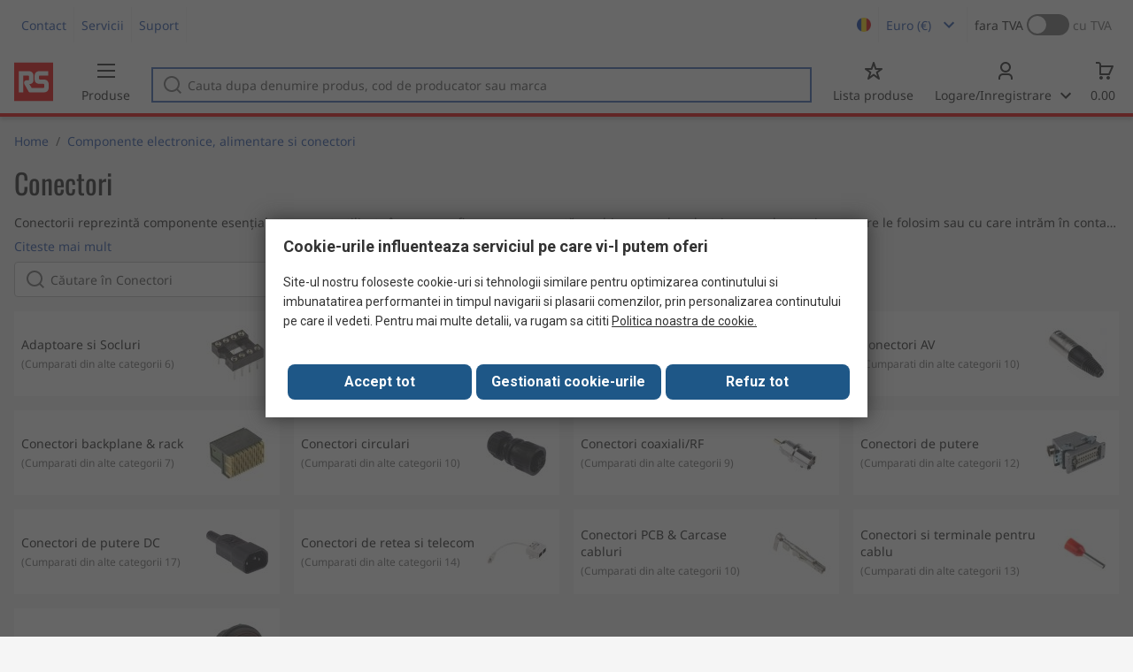

--- FILE ---
content_type: text/html; charset=utf-8
request_url: https://ro.rsdelivers.com/category/componente-electronice-alimentare-si-conectori/conectori
body_size: 15042
content:
<!doctype html><html class="rs-page" lang="ro"><head><meta charset="utf-8"/><link rel="preconnect" href="https://fonts.googleapis.com"/><link rel="preconnect" href="https://fonts.gstatic.com" crossorigin/><link defer async href="https://fonts.googleapis.com/css2?family=Roboto:wght@400;700&display=swap" rel="stylesheet"/><link rel="icon" href="/favicon.ico"/><meta name="viewport" content="width=device-width,initial-scale=1"/><meta name="theme-color" content="#000000"/><link rel="apple-touch-icon" href="/logo192.png"/><meta name="app-version" content="20240503"/><link rel="manifest" href="/manifest.json"/><title data-react-helmet="true">Conectori | RS</title>
             <meta data-react-helmet="true" http-equiv="content-language" content="ro"/><meta data-react-helmet="true" name="twitter:card" content="summary_large_image"/><meta data-react-helmet="true" name="twitter:site" content="@RSComponents"/><meta data-react-helmet="true" name="twitter:creator" content="@RSComponents"/><meta data-react-helmet="true" name="twitter:title" content="Conectori"/><meta data-react-helmet="true" name="twitter:description" content="&amp;ltp&amp;gtConectorii reprezintă componente esențiale care sunt utilizate în aproape fiecare componentă a echipamentelor electrice sau electronice pe care le folosim sau cu care intrăm în contact zilnic. Selecția"/><meta data-react-helmet="true" name="twitter:image" content="https://media.rs-online.com/t_large/rs_logo.png"/><meta data-react-helmet="true" itemprop="name" content="Conectori | RS Romania"/><meta data-react-helmet="true" itemprop="url" content="https://ro.rsdelivers.com/category/conectori/10558"/><meta data-react-helmet="true" property="og:title" content="Conectori"/><meta data-react-helmet="true" property="og:url" content="https://ro.rsdelivers.com/category/conectori/10558"/><meta data-react-helmet="true" property="og:description" content="Conectori"/><meta data-react-helmet="true" property="og:site_name" content="RS Romania"/><meta data-react-helmet="true" property="og:image" content="https://media.rs-online.com/t_large/F5443749-01.jpg"/><meta data-react-helmet="true" property="og:type" content="website"/><meta data-react-helmet="true" property="fb:admins" content="119366978079441"/><meta data-react-helmet="true" property="fb:locale" content="ro"/><meta data-react-helmet="true" name="pageTitle" content="Conectori | RS"/><meta data-react-helmet="true" name="description" content="Shop our range of Connectors supplies &amp; accessories. Get the latest deals on Connectors."/>
             <link data-react-helmet="true" rel="preconnect" href="https://www.google.com"/><link data-react-helmet="true" rel="preconnect" href="https://www.google.com" crossorigin=""/><link data-react-helmet="true" rel="preconnect" href="https://www.google.co.uk"/><link data-react-helmet="true" rel="preconnect" href="https://www.google.co.uk" crossorigin=""/><link data-react-helmet="true" rel="preconnect" href="https://googleads.g.doubleclick.net"/><link data-react-helmet="true" rel="preconnect" href="https://googleads.g.doubleclick.net" crossorigin=""/><link data-react-helmet="true" rel="preconnect" href="https://www.google-analytics.com"/><link data-react-helmet="true" rel="preconnect" href="https://www.google-analytics.com" crossorigin=""/><link data-react-helmet="true" rel="preconnect" href="https://www.googletagmanager.com"/><link data-react-helmet="true" rel="preconnect" href="https://www.googletagmanager.com" crossorigin=""/><link data-react-helmet="true" rel="preconnect" href="https://www.googleadservices.com"/><link data-react-helmet="true" rel="preconnect" href="https://use.typekit.net"/><link data-react-helmet="true" rel="preconnect" href="https://electro.demdex.net"/><link data-react-helmet="true" rel="preconnect" href="https://rscomponentsltd.d3.sc.omtrdc.net"/><link data-react-helmet="true" rel="preconnect" href="https://s.go-mpulse.net"/><link data-react-helmet="true" rel="preconnect" href="https://trial-eum-clienttons-s.akamaihd.net"/><link data-react-helmet="true" rel="preconnect" href="https://trial-eum-clientnsv4-s.akamaihd.net"/><link data-react-helmet="true" rel="preconnect" href="https://res.cloudinary.com"/><link data-react-helmet="true" rel="preconnect" href="https://media.rsdelivers.com"/><link data-react-helmet="true" rel="preconnect" href="https://media2.rsdelivers.com"/><link data-react-helmet="true" rel="preconnect" href="https://data.privacy.ensighten.com"/><link data-react-helmet="true" rel="preconnect" href="https://nexus.ensighten.com/"/><link data-react-helmet="true" rel="canonical" href="https://ro.rsdelivers.com/category/componente-electronice-alimentare-si-conectori/conectori"/><link data-react-helmet="true" rel="alternate" hreflang="en-AE" title="English (Arab Emirates)" href="https://ae.rsdelivers.com/category/electronic-components-power-connectors/connectors"/><link data-react-helmet="true" rel="alternate" hreflang="en-AZ" title="Azerbaijan" href="https://az.rsdelivers.com/category/electronic-components-power-connectors/connectors"/><link data-react-helmet="true" rel="alternate" hreflang="pt-BR" title="Português (Brasil)" href="https://br.rsdelivers.com/category/electronic-components-power-connectors/connectors"/><link data-react-helmet="true" rel="alternate" hreflang="es-CL" title="Español (Chile)" href="https://cl.rsdelivers.com/category/componentes-electronicos-interconexion-electrica/conectores"/><link data-react-helmet="true" rel="alternate" hreflang="en-CY" title="English (Cyprus)" href="https://cy.rsdelivers.com/category/electronic-components-power-connectors/connectors"/><link data-react-helmet="true" rel="alternate" hreflang="en-EE" title="English (Estonia)" href="https://ee.rsdelivers.com/category/electronic-components-power-connectors/connectors"/><link data-react-helmet="true" rel="alternate" hreflang="et" title="Eesti keel" href="https://ee.rsdelivers.com/et/category/elektroonilised-komponendid-toiteplokid-ja/konnektorid"/><link data-react-helmet="true" rel="alternate" hreflang="en-FI" title="English (Finland)" href="https://fi.rsdelivers.com/category/electronic-components-power-connectors/connectors"/><link data-react-helmet="true" rel="alternate" hreflang="fi" title="suomi" href="https://fi.rsdelivers.com/fi/category/elektroniset-komponentit-teholahteet-ja-liittimet/liittimet"/><link data-react-helmet="true" rel="alternate" hreflang="el" title="Ελληνικά" href="https://gr.rsdelivers.com/category/electronic-components-power-connectors/κονεκτορες"/><link data-react-helmet="true" rel="alternate" hreflang="hr" title="Herzegovinian" href="https://hr.rsdelivers.com/category/electronic-components-power-connectors/connectors"/><link data-react-helmet="true" rel="alternate" hreflang="sr" title="Српски" href="https://hr.rsdelivers.com/rs/category/electronic-components-power-connectors/konektori"/><link data-react-helmet="true" rel="alternate" hreflang="bs-HR" title="Bosanski" href="https://hr.rsdelivers.com/bh/category/electronic-components-power-connectors/connectors"/><link data-react-helmet="true" rel="alternate" hreflang="en-HR" title="English" href="https://hr.rsdelivers.com/me/category/electronic-components-power-connectors/konektori"/><link data-react-helmet="true" rel="alternate" hreflang="en-IL" title="English (Israel)" href="https://il.rsdelivers.com/category/electronic-components-power-connectors/connectors"/><link data-react-helmet="true" rel="alternate" hreflang="en-IN" title="English (India)" href="https://in.rsdelivers.com/category/electronic-components-power-connectors/connectors"/><link data-react-helmet="true" rel="alternate" hreflang="ru-KZ" title="Русский (казахстан)" href="https://kz.rsdelivers.com/category/электронные-компоненты-разъемы/разъемы"/><link data-react-helmet="true" rel="alternate" hreflang="en-LT" title="English (Lithuania)" href="https://lt.rsdelivers.com/category/electronic-components-power-connectors/connectors"/><link data-react-helmet="true" rel="alternate" hreflang="lt" title="Lietuvių" href="https://lt.rsdelivers.com/lt/category/elektronikos-komponentai-galia-jungtys/jungtys"/><link data-react-helmet="true" rel="alternate" hreflang="en-LV" title="English (Latvia)" href="https://lv.rsdelivers.com/category/electronic-components-power-connectors/connectors"/><link data-react-helmet="true" rel="alternate" hreflang="lv" title="Latviešu valoda" href="https://lv.rsdelivers.com/lv/category/elektroniskas-komponentes-barosanas-avoti-un/savienotaji"/><link data-react-helmet="true" rel="alternate" hreflang="en-LY" title="English (Libya)" href="https://ly.rsdelivers.com/category/electronic-components-power-connectors/connectors"/><link data-react-helmet="true" rel="alternate" hreflang="en-MT" title="English (Malta)" href="https://mt.rsdelivers.com/category/electronic-components-power-connectors/connectors"/><link data-react-helmet="true" rel="alternate" hreflang="ro" title="Română" href="https://ro.rsdelivers.com/category/componente-electronice-alimentare-si-conectori/conectori"/><link data-react-helmet="true" rel="alternate" hreflang="en-SA" title="English (Saudi Arabia)" href="https://sa.rsdelivers.com/category/electronic-components-power-connectors/connectors"/><link data-react-helmet="true" rel="alternate" hreflang="sk" title="slovenčina" href="https://sk.rsdelivers.com/category/elektronicke-komponenty-napajanie-a-konektory/konektory"/><link data-react-helmet="true" rel="alternate" hreflang="tr" title="Türkçe" href="https://tr.rsdelivers.com/category/elektronik-komponentler-guc-modulleri-ve-baglantı/konnektorler"/><link data-react-helmet="true" rel="alternate" hreflang="x-default" title="English (International)" href="https://int.rsdelivers.com/category/electronic-components-power-connectors/connectors"/><link data-react-helmet="true" rel="alternate" hreflang="ar" title="عربى" href="https://eg.rsdelivers.com/category/electronic-components-power-connectors/connectors"/><link data-react-helmet="true" rel="alternate" hreflang="en-AG" title="English (Antigua Barbuda)" href="https://export.rsdelivers.com/category/electronic-components-power-connectors/connectors"/><link data-react-helmet="true" rel="alternate" hreflang="en-AL" title="English (Albania)" href="https://export.rsdelivers.com/category/electronic-components-power-connectors/connectors"/><link data-react-helmet="true" rel="alternate" hreflang="en-AR" title="English (Argentina)" href="https://export.rsdelivers.com/category/electronic-components-power-connectors/connectors"/><link data-react-helmet="true" rel="alternate" hreflang="en-BG" title="English (Bulgaria)" href="https://export.rsdelivers.com/category/electronic-components-power-connectors/connectors"/><link data-react-helmet="true" rel="alternate" hreflang="en-BO" title="English (Bolivia)" href="https://export.rsdelivers.com/category/electronic-components-power-connectors/connectors"/><link data-react-helmet="true" rel="alternate" hreflang="en-CO" title="English (Colombia)" href="https://export.rsdelivers.com/category/electronic-components-power-connectors/connectors"/><link data-react-helmet="true" rel="alternate" hreflang="en-CR" title="English (Costa Rica)" href="https://export.rsdelivers.com/category/electronic-components-power-connectors/connectors"/><link data-react-helmet="true" rel="alternate" hreflang="en-DO" title="English (Dominican Republic)" href="https://export.rsdelivers.com/category/electronic-components-power-connectors/connectors"/><link data-react-helmet="true" rel="alternate" hreflang="en-FO" title="English (Faroe Islands)" href="https://export.rsdelivers.com/category/electronic-components-power-connectors/connectors"/><link data-react-helmet="true" rel="alternate" hreflang="en-GG" title="English (Guernsey)" href="https://export.rsdelivers.com/category/electronic-components-power-connectors/connectors"/><link data-react-helmet="true" rel="alternate" hreflang="en-GP" title="English (Guadeloupe)" href="https://export.rsdelivers.com/category/electronic-components-power-connectors/connectors"/><link data-react-helmet="true" rel="alternate" hreflang="en-IS" title="English (Iceland)" href="https://export.rsdelivers.com/category/electronic-components-power-connectors/connectors"/><link data-react-helmet="true" rel="alternate" hreflang="en-JE" title="English (Jersey)" href="https://export.rsdelivers.com/category/electronic-components-power-connectors/connectors"/><link data-react-helmet="true" rel="alternate" hreflang="en-MN" title="English (Mongolia)" href="https://export.rsdelivers.com/category/electronic-components-power-connectors/connectors"/><link data-react-helmet="true" rel="alternate" hreflang="en-NP" title="English (Nepal)" href="https://export.rsdelivers.com/category/electronic-components-power-connectors/connectors"/><link data-react-helmet="true" rel="alternate" hreflang="en-PE" title="English (Peru)" href="https://export.rsdelivers.com/category/electronic-components-power-connectors/connectors"/><link data-react-helmet="true" rel="alternate" hreflang="en-PK" title="English (Pakistan)" href="https://export.rsdelivers.com/category/electronic-components-power-connectors/connectors"/><link data-react-helmet="true" rel="alternate" hreflang="en-PL" title="English (Poland)" href="https://export.rsdelivers.com/category/electronic-components-power-connectors/connectors"/><link data-react-helmet="true" rel="alternate" hreflang="en-QA" title="English (Qatar)" href="https://export.rsdelivers.com/category/electronic-components-power-connectors/connectors"/><link data-react-helmet="true" rel="alternate" hreflang="en-SO" title="English (Somalia)" href="https://export.rsdelivers.com/category/electronic-components-power-connectors/connectors"/><link data-react-helmet="true" rel="alternate" hreflang="en-VG" title="English (British Virgin Islands)" href="https://export.rsdelivers.com/category/electronic-components-power-connectors/connectors"/><link data-react-helmet="true" rel="alternate" hreflang="en-AO" title="English (Angola)" href="https://africa.rsdelivers.com/category/electronic-components-power-connectors/connectors"/><link data-react-helmet="true" rel="alternate" hreflang="en-BJ" title="English (Benin)" href="https://africa.rsdelivers.com/category/electronic-components-power-connectors/connectors"/><link data-react-helmet="true" rel="alternate" hreflang="en-BW" title="English (Botswana)" href="https://africa.rsdelivers.com/category/electronic-components-power-connectors/connectors"/><link data-react-helmet="true" rel="alternate" hreflang="en-BF" title="English (Burkina Faso)" href="https://africa.rsdelivers.com/category/electronic-components-power-connectors/connectors"/><link data-react-helmet="true" rel="alternate" hreflang="en-BI" title="English (Burundi)" href="https://africa.rsdelivers.com/category/electronic-components-power-connectors/connectors"/><link data-react-helmet="true" rel="alternate" hreflang="en-CM" title="English (Cambodia)" href="https://africa.rsdelivers.com/category/electronic-components-power-connectors/connectors"/><link data-react-helmet="true" rel="alternate" hreflang="en-CV" title="English (Cabo Verde)" href="https://africa.rsdelivers.com/category/electronic-components-power-connectors/connectors"/><link data-react-helmet="true" rel="alternate" hreflang="en-CF" title="English (The Central African Republic)" href="https://africa.rsdelivers.com/category/electronic-components-power-connectors/connectors"/><link data-react-helmet="true" rel="alternate" hreflang="en-TD" title="English (Chad)" href="https://africa.rsdelivers.com/category/electronic-components-power-connectors/connectors"/><link data-react-helmet="true" rel="alternate" hreflang="en-KM" title="English (Comoros)" href="https://africa.rsdelivers.com/category/electronic-components-power-connectors/connectors"/><link data-react-helmet="true" rel="alternate" hreflang="en-CG" title="English (The Republic of the Congo)" href="https://africa.rsdelivers.com/category/electronic-components-power-connectors/connectors"/><link data-react-helmet="true" rel="alternate" hreflang="en-CD" title="English (The Democratic Republic of the Congo)" href="https://africa.rsdelivers.com/category/electronic-components-power-connectors/connectors"/><link data-react-helmet="true" rel="alternate" hreflang="en-GQ" title="English (Equatorial Guinea)" href="https://africa.rsdelivers.com/category/electronic-components-power-connectors/connectors"/><link data-react-helmet="true" rel="alternate" hreflang="en-ET" title="English (Ethopia)" href="https://africa.rsdelivers.com/category/electronic-components-power-connectors/connectors"/><link data-react-helmet="true" rel="alternate" hreflang="en-GA" title="English (Gabon)" href="https://africa.rsdelivers.com/category/electronic-components-power-connectors/connectors"/><link data-react-helmet="true" rel="alternate" hreflang="en-GM" title="English (Gambia)" href="https://africa.rsdelivers.com/category/electronic-components-power-connectors/connectors"/><link data-react-helmet="true" rel="alternate" hreflang="en-GN" title="English (Guinea)" href="https://africa.rsdelivers.com/category/electronic-components-power-connectors/connectors"/><link data-react-helmet="true" rel="alternate" hreflang="en-GW" title="English (Guinea-Bissau)" href="https://africa.rsdelivers.com/category/electronic-components-power-connectors/connectors"/><link data-react-helmet="true" rel="alternate" hreflang="en-CI" title="English (Côte dIvoire)" href="https://africa.rsdelivers.com/category/electronic-components-power-connectors/connectors"/><link data-react-helmet="true" rel="alternate" hreflang="en-KE" title="English (Kenya)" href="https://africa.rsdelivers.com/category/electronic-components-power-connectors/connectors"/><link data-react-helmet="true" rel="alternate" hreflang="en-LS" title="English (Lesotho)" href="https://africa.rsdelivers.com/category/electronic-components-power-connectors/connectors"/><link data-react-helmet="true" rel="alternate" hreflang="en-LR" title="English (Liberia)" href="https://africa.rsdelivers.com/category/electronic-components-power-connectors/connectors"/><link data-react-helmet="true" rel="alternate" hreflang="en-MG" title="English (Madagascar)" href="https://africa.rsdelivers.com/category/electronic-components-power-connectors/connectors"/><link data-react-helmet="true" rel="alternate" hreflang="en-MW" title="English (Malawi)" href="https://africa.rsdelivers.com/category/electronic-components-power-connectors/connectors"/><link data-react-helmet="true" rel="alternate" hreflang="en-ML" title="English (Mali)" href="https://africa.rsdelivers.com/category/electronic-components-power-connectors/connectors"/><link data-react-helmet="true" rel="alternate" hreflang="en-MU" title="English (Mauritius)" href="https://africa.rsdelivers.com/category/electronic-components-power-connectors/connectors"/><link data-react-helmet="true" rel="alternate" hreflang="en-MZ" title="English (Mozambique)" href="https://africa.rsdelivers.com/category/electronic-components-power-connectors/connectors"/><link data-react-helmet="true" rel="alternate" hreflang="en-NA" title="English (Namibia)" href="https://africa.rsdelivers.com/category/electronic-components-power-connectors/connectors"/><link data-react-helmet="true" rel="alternate" hreflang="en-NE" title="English (Niger)" href="https://africa.rsdelivers.com/category/electronic-components-power-connectors/connectors"/><link data-react-helmet="true" rel="alternate" hreflang="en-RW" title="English (Rwanda)" href="https://africa.rsdelivers.com/category/electronic-components-power-connectors/connectors"/><link data-react-helmet="true" rel="alternate" hreflang="en-ST" title="English (Sao Tome and Principe)" href="https://africa.rsdelivers.com/category/electronic-components-power-connectors/connectors"/><link data-react-helmet="true" rel="alternate" hreflang="en-SN" title="English (Senegal)" href="https://africa.rsdelivers.com/category/electronic-components-power-connectors/connectors"/><link data-react-helmet="true" rel="alternate" hreflang="en-SC" title="English (Seychelles)" href="https://africa.rsdelivers.com/category/electronic-components-power-connectors/connectors"/><link data-react-helmet="true" rel="alternate" hreflang="en-SL" title="English (Sierra Leone)" href="https://africa.rsdelivers.com/category/electronic-components-power-connectors/connectors"/><link data-react-helmet="true" rel="alternate" hreflang="en-SS" title="English (South Sudan)" href="https://africa.rsdelivers.com/category/electronic-components-power-connectors/connectors"/><link data-react-helmet="true" rel="alternate" hreflang="en-SZ" title="English (Eswatini)" href="https://africa.rsdelivers.com/category/electronic-components-power-connectors/connectors"/><link data-react-helmet="true" rel="alternate" hreflang="en-TZ" title="English (Tanzania)" href="https://africa.rsdelivers.com/category/electronic-components-power-connectors/connectors"/><link data-react-helmet="true" rel="alternate" hreflang="en-TG" title="English (Togo)" href="https://africa.rsdelivers.com/category/electronic-components-power-connectors/connectors"/><link data-react-helmet="true" rel="alternate" hreflang="en-UG" title="English (Uganda)" href="https://africa.rsdelivers.com/category/electronic-components-power-connectors/connectors"/><link data-react-helmet="true" rel="alternate" hreflang="en-ZM" title="English (Zambia)" href="https://africa.rsdelivers.com/category/electronic-components-power-connectors/connectors"/><link data-react-helmet="true" rel="alternate" hreflang="en-ZW" title="English (Zimbabwe)" href="https://africa.rsdelivers.com/category/electronic-components-power-connectors/connectors"/><link data-react-helmet="true" rel="alternate" hreflang="en-BH" title="English (Bahrain)" href="https://bh.rsdelivers.com/category/electronic-components-power-connectors/connectors"/><link data-react-helmet="true" rel="alternate" hreflang="bg" title="Bulgarian (Bulgaria)" href="https://bg.rsdelivers.com/category/electronic-components-power-connectors/конектори"/><link data-react-helmet="true" rel="alternate" hreflang="en-OM" title="English (Oman)" href="https://om.rsdelivers.com/category/electronic-components-power-connectors/connectors"/><link data-react-helmet="true" rel="alternate" hreflang="fr-FR" title="French (Marocco)" href="https://ma.rsdelivers.com/category/composants-electroniques-energie-et-connecteurs/connecteurs"/><link data-react-helmet="true" rel="alternate" hreflang="en-MO" title="English (Macao)" href="https://mo.rsdelivers.com/category/electronic-components-power-connectors/connectors"/><link data-react-helmet="true" rel="alternate" hreflang="zh-MO" title="中文（澳門)" href="https://mo.rsdelivers.com/mo/category//connectors"/>
             <script data-react-helmet="true" type="text/javascript">var rs = rs || { };
    rs.web = rs.web || { };
    rs.web.digitalData = rs.web.digitalData || {"store":"ro","currencyCode":"EUR","page_type":"l1","page_name":"L1:PSSS_435563","ecSystemId":"responsive","site_type":"responsive","page_creation_date":"L1:PSSS_435563 - 15/06/2020","site_section0":"PSB_346947","site_section":"PSSS_435563"}    
    var utag_data = rs.web.digitalData;
    </script><script data-react-helmet="true" type="text/javascript" src="https://nexus.ensighten.com/rscomponents/rsdeliversprod/Bootstrap.js"></script><script defer="defer" src="/static/js/main.2c5ea777.js"></script><link defer async href="/static/css/main.771ccdab.css" rel="stylesheet">
<script>(window.BOOMR_mq=window.BOOMR_mq||[]).push(["addVar",{"rua.upush":"false","rua.cpush":"true","rua.upre":"false","rua.cpre":"true","rua.uprl":"false","rua.cprl":"false","rua.cprf":"false","rua.trans":"SJ-66a51f06-ff57-4990-a816-a58b4da563b0","rua.cook":"false","rua.ims":"false","rua.ufprl":"false","rua.cfprl":"false","rua.isuxp":"false","rua.texp":"norulematch","rua.ceh":"false","rua.ueh":"false","rua.ieh.st":"0"}]);</script>
                              <script>!function(a){var e="https://s.go-mpulse.net/boomerang/",t="addEventListener";if("False"=="True")a.BOOMR_config=a.BOOMR_config||{},a.BOOMR_config.PageParams=a.BOOMR_config.PageParams||{},a.BOOMR_config.PageParams.pci=!0,e="https://s2.go-mpulse.net/boomerang/";if(window.BOOMR_API_key="KFTDU-542WM-ZXNVK-AFZK4-YY3YJ",function(){function n(e){a.BOOMR_onload=e&&e.timeStamp||(new Date).getTime()}if(!a.BOOMR||!a.BOOMR.version&&!a.BOOMR.snippetExecuted){a.BOOMR=a.BOOMR||{},a.BOOMR.snippetExecuted=!0;var i,_,o,r=document.createElement("iframe");if(a[t])a[t]("load",n,!1);else if(a.attachEvent)a.attachEvent("onload",n);r.src="javascript:void(0)",r.title="",r.role="presentation",(r.frameElement||r).style.cssText="width:0;height:0;border:0;display:none;",o=document.getElementsByTagName("script")[0],o.parentNode.insertBefore(r,o);try{_=r.contentWindow.document}catch(O){i=document.domain,r.src="javascript:var d=document.open();d.domain='"+i+"';void(0);",_=r.contentWindow.document}_.open()._l=function(){var a=this.createElement("script");if(i)this.domain=i;a.id="boomr-if-as",a.src=e+"KFTDU-542WM-ZXNVK-AFZK4-YY3YJ",BOOMR_lstart=(new Date).getTime(),this.body.appendChild(a)},_.write("<bo"+'dy onload="document._l();">'),_.close()}}(),"".length>0)if(a&&"performance"in a&&a.performance&&"function"==typeof a.performance.setResourceTimingBufferSize)a.performance.setResourceTimingBufferSize();!function(){if(BOOMR=a.BOOMR||{},BOOMR.plugins=BOOMR.plugins||{},!BOOMR.plugins.AK){var e="true"=="true"?1:0,t="",n="amh2xqyccue4q2lqa6ca-f-7d22726ec-clientnsv4-s.akamaihd.net",i="false"=="true"?2:1,_={"ak.v":"39","ak.cp":"850019","ak.ai":parseInt("540994",10),"ak.ol":"0","ak.cr":8,"ak.ipv":4,"ak.proto":"h2","ak.rid":"bb94fe27","ak.r":51645,"ak.a2":e,"ak.m":"dsca","ak.n":"essl","ak.bpcip":"3.15.171.0","ak.cport":38502,"ak.gh":"2.17.209.200","ak.quicv":"","ak.tlsv":"tls1.3","ak.0rtt":"","ak.0rtt.ed":"","ak.csrc":"-","ak.acc":"","ak.t":"1768949636","ak.ak":"hOBiQwZUYzCg5VSAfCLimQ==GzhurEf8C2uI71RxCzrk/kHS+G3h3v5R1gk4ISe4vKIaPEhGI318+M1K2CPAKlH8/mGmamvK69Jh8MMH4Y7vlaHLWtOfBH6lqTuprPhv4vcS/rE3TJRcJjXXq64A391TiBwJDr1WLxqvUj6KAfCzMgWAFb8cfVpGyldp/gxO0UowFCgRJygXGxIHFErWhp2XfBKRGgRmwqm+/9ij1gIBI9tvUkF/RpiSY7EyKLnvhBJ2QmwCN0mWgWIoM/sGvXIUhG/lgVzRNM4iJP8n7C3Qf6esK3Dq/SOizb/8FrT/o7KZKAgV0vJNMXm/QS72XidRRHzpSyG5d7+PJk1rZEo5qZxFUeSYpyXcLt5dVVDPwsorsLkL7FwDYtdEdvZ7X3rDhRt+UY8HafRv2UKsssfHdHmBPsLYpgMcEY94CZhGPw0=","ak.pv":"246","ak.dpoabenc":"","ak.tf":i};if(""!==t)_["ak.ruds"]=t;var o={i:!1,av:function(e){var t="http.initiator";if(e&&(!e[t]||"spa_hard"===e[t]))_["ak.feo"]=void 0!==a.aFeoApplied?1:0,BOOMR.addVar(_)},rv:function(){var a=["ak.bpcip","ak.cport","ak.cr","ak.csrc","ak.gh","ak.ipv","ak.m","ak.n","ak.ol","ak.proto","ak.quicv","ak.tlsv","ak.0rtt","ak.0rtt.ed","ak.r","ak.acc","ak.t","ak.tf"];BOOMR.removeVar(a)}};BOOMR.plugins.AK={akVars:_,akDNSPreFetchDomain:n,init:function(){if(!o.i){var a=BOOMR.subscribe;a("before_beacon",o.av,null,null),a("onbeacon",o.rv,null,null),o.i=!0}return this},is_complete:function(){return!0}}}}()}(window);</script></head><body><noscript>You need to enable JavaScript to run this app.</noscript><div id="root"><div id="pageWrapper" class="page-wrapper"><div class="page-content-wrapper "><div class="content"><div class="category-list-page-component_clp-container__xnkKV category-list-page-component_not-in-menu__MOQtg"><div class="inner-page-wrapper category-list-page-component_header__i-y2I"><h1 class="category-list-page-component_title__FOJRc">Conectori</h1><div class="category-list-page-component_description-container__ywkPP"><p class="category-list-page-component_description__eCNXV "><p>Conectorii reprezintă componente esențiale care sunt utilizate în aproape fiecare componentă a echipamentelor electrice sau electronice pe care le folosim sau cu care intrăm în contact zilnic. Selecția corectă depinde strict de proiect, aplicație sau mediu. RS Componennts oferă o gamă cuprinzătoare de soluții de interconectare de înaltă performanță care să vă răspundă la orice nevoie. Acestea includ conectori industriali de uz intens, conectori electrici, conectori modulari, conectori electrici, conectori electrici și de date. </p></p><button type="button" class="button-component_button-component__Q1Ue2 button-component_link__ia-Eb button-component_default__id1n-  category-list-page-component_link__QJ7LP   " tabindex="0"><span class="">Citeste mai mult</span></button></div><div class="category-list-page-component_search-container__scHPE"><div class="search-field-component_search-container__bh4cV "><div class="text-component_text-component__Lzpod search-field-component_search-bar__RvZRQ  "><div class="text-component_input-container__e3xsM " style="--icon-width:24px"><svg class="text-component_icon__eO1Xu text-component_left__J86LO " style="--icon-height:12px" fill="currentColor" width="24" height="24" viewBox="0 0 24 24"><svg viewBox="0 0 24 24" xmlns="http://www.w3.org/2000/svg"><path d="M22 20.5998L18.0653 16.571C20.8518 13.0404 20.6198 7.88953 17.3632 4.63296C13.8526 1.12235 8.14157 1.12235 4.63296 4.63296C1.12235 8.14357 1.12235 13.8526 4.63296 17.3632C6.38727 19.1175 8.69367 19.9956 10.9981 19.9956C13.0064 19.9956 15.0168 19.3275 16.6611 17.9953L20.5717 22L22 20.5998V20.5998ZM6.04721 15.9489C3.31673 13.2185 3.31673 8.77769 6.04721 6.04721C7.41145 4.68297 9.20576 4.00085 10.9981 4.00085C12.7904 4.00085 14.5847 4.68297 15.9489 6.04721C18.6794 8.77769 18.6794 13.2185 15.9489 15.9489C13.2185 18.6794 8.77769 18.6794 6.04721 15.9489V15.9489Z"></path></svg></svg><input type="text" class="text-component_text__K4ZQl text-component_white__-2tW6   " placeholder="Căutare în Conectori" autoComplete="off" aria-label="Căutare în Conectori" value=""/></div></div><div id="search-btns" class=" "><button type="button" class="button-component_button-component__Q1Ue2 button-component_text__0M7v4 button-component_default__id1n-  undefined hide   " tabindex="0"><span class="">Sterge</span></button><button type="button" class="button-component_button-component__Q1Ue2 button-component_primary__fm3fv button-component_default__id1n- button-component_icon-button__U624R search-field-component_search-button__SPhV0 hide   " tabindex="0" aria-label="search"><svg class="button-component_icon__wbmY7" fill="currentColor" width="24" height="24" viewBox="0 0 24 24"><svg viewBox="0 0 24 24" xmlns="http://www.w3.org/2000/svg"><path d="M22 20.5998L18.0653 16.571C20.8518 13.0404 20.6198 7.88953 17.3632 4.63296C13.8526 1.12235 8.14157 1.12235 4.63296 4.63296C1.12235 8.14357 1.12235 13.8526 4.63296 17.3632C6.38727 19.1175 8.69367 19.9956 10.9981 19.9956C13.0064 19.9956 15.0168 19.3275 16.6611 17.9953L20.5717 22L22 20.5998V20.5998ZM6.04721 15.9489C3.31673 13.2185 3.31673 8.77769 6.04721 6.04721C7.41145 4.68297 9.20576 4.00085 10.9981 4.00085C12.7904 4.00085 14.5847 4.68297 15.9489 6.04721C18.6794 8.77769 18.6794 13.2185 15.9489 15.9489C13.2185 18.6794 8.77769 18.6794 6.04721 15.9489V15.9489Z"></path></svg></svg><span class=""></span></button></div></div></div></div><div class="inner-page-wrapper category-list-page-component_content__r4D9+"><div class="level-children-component_level-container__7Bmdb"><a class="level-children-component_cat__jD1ra" href="/category/componente-electronice-alimentare-si-conectori/conectori/adaptoare-si-socluri"></a><a class="level-children-component_cat__jD1ra" href="/category/componente-electronice-alimentare-si-conectori/conectori/blocuri-terminale"></a><a class="level-children-component_cat__jD1ra" href="/category/componente-electronice-alimentare-si-conectori/conectori/conectori-auto"></a><a class="level-children-component_cat__jD1ra" href="/category/componente-electronice-alimentare-si-conectori/conectori/conectori-av"></a><a class="level-children-component_cat__jD1ra" href="/category/componente-electronice-alimentare-si-conectori/conectori/conectori-backplane-rack"></a><a class="level-children-component_cat__jD1ra" href="/category/componente-electronice-alimentare-si-conectori/conectori/conectori-circulari"></a><a class="level-children-component_cat__jD1ra" href="/category/componente-electronice-alimentare-si-conectori/conectori/conectori-coaxiali/rf"></a><a class="level-children-component_cat__jD1ra" href="/category/componente-electronice-alimentare-si-conectori/conectori/conectori-de-putere"></a><a class="level-children-component_cat__jD1ra" href="/category/componente-electronice-alimentare-si-conectori/conectori/conectori-de-putere-dc"></a><a class="level-children-component_cat__jD1ra" href="/category/componente-electronice-alimentare-si-conectori/conectori/conectori-de-retea-si-telecom"></a><a class="level-children-component_cat__jD1ra" href="/category/componente-electronice-alimentare-si-conectori/conectori/conectori-pcb-carcase-cabluri"></a><a class="level-children-component_cat__jD1ra" href="/category/componente-electronice-alimentare-si-conectori/conectori/conectori-si-terminale-pentru-cablu"></a><a class="level-children-component_cat__jD1ra" href="/category/componente-electronice-alimentare-si-conectori/conectori/conectori-usb-d-sub"></a></div></div></div></div></div></div></div><script>window.__APOLLO_STATE__={"ROOT_QUERY":{"__typename":"Query","master":{"__typename":"Master","contextInfo":{"__typename":"ContextInfo","locale":"RO","isBot":true},"labels":[{"__typename":"Label","pageName":"common","name":"quick_order","text":"Comanda rapida"},{"__typename":"Label","pageName":"basket","name":"add_by_stock_no","text":"Adaugati produse dupa numar stoc"},{"__typename":"Label","pageName":"basket","name":"add_in_bulk","text":"Adaugati produse din fisier"},{"__typename":"Label","pageName":"basket","name":"add_by_stock_instructions","text":"Introduceți numărul de stoc RS și cantitatea, apoi faceți clic pe „Adauga in cos”."},{"__typename":"Label","pageName":"basket","name":"stock_no_or_mpn","text":"Numarul de stoc RS"},{"__typename":"Label","pageName":"basket","name":"add_by_bulk_instructions","text":"Introduceți un produs pe linie, separând Numărul de stoc RS sau numărul piesei și Cantitate printr-o virgulă. Puteți adăuga până la 100 de articole simultan."},{"__typename":"Label","pageName":"basket","name":"upload_csv","text":"Incarcati CSV"},{"__typename":"Label","pageName":"basket","name":"upload_xls","text":"Incarcati XLS"},{"__typename":"Label","pageName":"common","name":"add_to_basket","text":"Adauga in cos"},{"__typename":"Label","pageName":"common","name":"cancel","text":"Anuleaza"},{"__typename":"Label","pageName":"common","name":"quantity","text":"Cantitate"},{"__typename":"Label","pageName":"common","name":"view_basket","text":"Vezi cosul"},{"__typename":"Label","pageName":"basket","name":"add_more_products","text":"Adaugati mai multe produse"}],"metaData":{"__typename":"MasterMeta","links":[{"__typename":"HtmlTag","name":"link","innerHtml":"","attributes":[{"__typename":"HtmlTagAttribute","name":"rel","value":"preconnect"},{"__typename":"HtmlTagAttribute","name":"href","value":"https://www.google.com"}]},{"__typename":"HtmlTag","name":"link","innerHtml":"","attributes":[{"__typename":"HtmlTagAttribute","name":"rel","value":"preconnect"},{"__typename":"HtmlTagAttribute","name":"href","value":"https://www.google.com"},{"__typename":"HtmlTagAttribute","name":"crossorigin","value":""}]},{"__typename":"HtmlTag","name":"link","innerHtml":"","attributes":[{"__typename":"HtmlTagAttribute","name":"rel","value":"preconnect"},{"__typename":"HtmlTagAttribute","name":"href","value":"https://www.google.co.uk"}]},{"__typename":"HtmlTag","name":"link","innerHtml":"","attributes":[{"__typename":"HtmlTagAttribute","name":"rel","value":"preconnect"},{"__typename":"HtmlTagAttribute","name":"href","value":"https://www.google.co.uk"},{"__typename":"HtmlTagAttribute","name":"crossorigin","value":""}]},{"__typename":"HtmlTag","name":"link","innerHtml":"","attributes":[{"__typename":"HtmlTagAttribute","name":"rel","value":"preconnect"},{"__typename":"HtmlTagAttribute","name":"href","value":"https://googleads.g.doubleclick.net"}]},{"__typename":"HtmlTag","name":"link","innerHtml":"","attributes":[{"__typename":"HtmlTagAttribute","name":"rel","value":"preconnect"},{"__typename":"HtmlTagAttribute","name":"href","value":"https://googleads.g.doubleclick.net"},{"__typename":"HtmlTagAttribute","name":"crossorigin","value":""}]},{"__typename":"HtmlTag","name":"link","innerHtml":"","attributes":[{"__typename":"HtmlTagAttribute","name":"rel","value":"preconnect"},{"__typename":"HtmlTagAttribute","name":"href","value":"https://www.google-analytics.com"}]},{"__typename":"HtmlTag","name":"link","innerHtml":"","attributes":[{"__typename":"HtmlTagAttribute","name":"rel","value":"preconnect"},{"__typename":"HtmlTagAttribute","name":"href","value":"https://www.google-analytics.com"},{"__typename":"HtmlTagAttribute","name":"crossorigin","value":""}]},{"__typename":"HtmlTag","name":"link","innerHtml":"","attributes":[{"__typename":"HtmlTagAttribute","name":"rel","value":"preconnect"},{"__typename":"HtmlTagAttribute","name":"href","value":"https://www.googletagmanager.com"}]},{"__typename":"HtmlTag","name":"link","innerHtml":"","attributes":[{"__typename":"HtmlTagAttribute","name":"rel","value":"preconnect"},{"__typename":"HtmlTagAttribute","name":"href","value":"https://www.googletagmanager.com"},{"__typename":"HtmlTagAttribute","name":"crossorigin","value":""}]},{"__typename":"HtmlTag","name":"link","innerHtml":"","attributes":[{"__typename":"HtmlTagAttribute","name":"rel","value":"preconnect"},{"__typename":"HtmlTagAttribute","name":"href","value":"https://www.googleadservices.com"}]},{"__typename":"HtmlTag","name":"link","innerHtml":"","attributes":[{"__typename":"HtmlTagAttribute","name":"rel","value":"preconnect"},{"__typename":"HtmlTagAttribute","name":"href","value":"https://use.typekit.net"}]},{"__typename":"HtmlTag","name":"link","innerHtml":"","attributes":[{"__typename":"HtmlTagAttribute","name":"rel","value":"preconnect"},{"__typename":"HtmlTagAttribute","name":"href","value":"https://electro.demdex.net"}]},{"__typename":"HtmlTag","name":"link","innerHtml":"","attributes":[{"__typename":"HtmlTagAttribute","name":"rel","value":"preconnect"},{"__typename":"HtmlTagAttribute","name":"href","value":"https://rscomponentsltd.d3.sc.omtrdc.net"}]},{"__typename":"HtmlTag","name":"link","innerHtml":"","attributes":[{"__typename":"HtmlTagAttribute","name":"rel","value":"preconnect"},{"__typename":"HtmlTagAttribute","name":"href","value":"https://s.go-mpulse.net"}]},{"__typename":"HtmlTag","name":"link","innerHtml":"","attributes":[{"__typename":"HtmlTagAttribute","name":"rel","value":"preconnect"},{"__typename":"HtmlTagAttribute","name":"href","value":"https://trial-eum-clienttons-s.akamaihd.net"}]},{"__typename":"HtmlTag","name":"link","innerHtml":"","attributes":[{"__typename":"HtmlTagAttribute","name":"rel","value":"preconnect"},{"__typename":"HtmlTagAttribute","name":"href","value":"https://trial-eum-clientnsv4-s.akamaihd.net"}]},{"__typename":"HtmlTag","name":"link","innerHtml":"","attributes":[{"__typename":"HtmlTagAttribute","name":"rel","value":"preconnect"},{"__typename":"HtmlTagAttribute","name":"href","value":"https://res.cloudinary.com"}]},{"__typename":"HtmlTag","name":"link","innerHtml":"","attributes":[{"__typename":"HtmlTagAttribute","name":"rel","value":"preconnect"},{"__typename":"HtmlTagAttribute","name":"href","value":"https://media.rsdelivers.com"}]},{"__typename":"HtmlTag","name":"link","innerHtml":"","attributes":[{"__typename":"HtmlTagAttribute","name":"rel","value":"preconnect"},{"__typename":"HtmlTagAttribute","name":"href","value":"https://media2.rsdelivers.com"}]},{"__typename":"HtmlTag","name":"link","innerHtml":"","attributes":[{"__typename":"HtmlTagAttribute","name":"rel","value":"preconnect"},{"__typename":"HtmlTagAttribute","name":"href","value":"https://data.privacy.ensighten.com"}]},{"__typename":"HtmlTag","name":"link","innerHtml":"","attributes":[{"__typename":"HtmlTagAttribute","name":"rel","value":"preconnect"},{"__typename":"HtmlTagAttribute","name":"href","value":"https://nexus.ensighten.com/"}]}],"htmlLang":"ro","metaTags":[{"__typename":"HtmlTag","attributes":[{"__typename":"HtmlTagAttribute","name":"http-equiv","value":"content-language"},{"__typename":"HtmlTagAttribute","name":"content","value":"ro"}]}]},"tagging":{"__typename":"MasterTagging","gtm":{"__typename":"MasterTaggingGTM","gtmid":"GTM-TCCNR3","isEnabled":true}},"scripts":{"__typename":"MasterScripts","head":[],"bodyEnd":[]},"config":{"__typename":"MasterConfig","enableSiteWideBanner":true},"siteWideBanner":null},"header":{"__typename":"Header","metaData":{"__typename":"HeaderMeta","structuredData":[{"__typename":"HtmlTag","name":"script","innerHtml":"{\"@context\":\"http://schema.org/\",\"@type\":\"WebSite\",\"url\":\"https://ro.rsdelivers.com\",\"potentialAction\":{\"@type\":\"SearchAction\",\"target\":\"https://ro.rsdelivers.com/productlist/search?query={search_term_string}\",\"query-input\":\"required name=search_term_string\"}}","attributes":[{"__typename":"HtmlTagAttribute","name":"type","value":"application/ld+json"}]}]},"links":[{"__typename":"Link","text":"Contact","url":"/campaigns/contact-us/contact-us","attributes":[{"__typename":"LinkAttribute","name":"isExternalLink","value":"true"}]},{"__typename":"Link","text":"Servicii","url":"/content/support/suport-tehnic","attributes":[{"__typename":"LinkAttribute","name":"isExternalLink","value":"true"}]},{"__typename":"Link","text":"Suport","url":"/content/support/home","attributes":[{"__typename":"LinkAttribute","name":"isExternalLink","value":"true"}]}],"labels":[{"__typename":"Label","pageName":"common","name":"menu","text":"Produse"},{"__typename":"Label","pageName":"header","name":"basket","text":"Cosul tau de cumparaturi"},{"__typename":"Label","pageName":"header","name":"exvat","text":"(fara TVA)"},{"__typename":"Label","pageName":"header","name":"products","text":"Toate produsele"},{"__typename":"Label","pageName":"header","name":"account","text":"Contul meu"},{"__typename":"Label","pageName":"header","name":"find_what_you_need","text":"Cauta dupa denumire produs, cod de producator sau marca"},{"__typename":"Label","pageName":"header","name":"search_using","text":"Cauta folosind:"},{"__typename":"Label","pageName":"header","name":"search_criterias","text":"Numar stoc RS|Cod de producator|Cuvinte cheie"},{"__typename":"Label","pageName":"header","name":"clear","text":"Sterge"},{"__typename":"Label","pageName":"header","name":"logged_out_user","text":"Logare/Inregistrare"},{"__typename":"Label","pageName":"Common","name":"ex_vat","text":"fara TVA"},{"__typename":"Label","pageName":"Common","name":"inc_vat","text":"cu TVA"},{"__typename":"Label","pageName":"Common","name":"parts_list","text":"Lista produse"},{"__typename":"Label","pageName":"login_modal","name":"signed_in_as","text":"Inregistrat ca"},{"__typename":"Label","pageName":"login_modal","name":"sign_out","text":"Deconectati-va"},{"__typename":"Label","pageName":"basket","name":"title","text":"Cosul meu"},{"__typename":"Label","pageName":"login","name":"log_in","text":"Autentificare"},{"__typename":"Label","pageName":"account","name":"overview","text":"Prezentare generala"},{"__typename":"Label","pageName":"common","name":"sign_up","text":"Inregistrare"},{"__typename":"Label","pageName":"account","name":"orders","text":"Comenzi"},{"__typename":"Label","pageName":"account","name":"profile","text":"Profil"},{"__typename":"Label","pageName":"account","name":"reset_password","text":"Resetare parola"},{"__typename":"Label","pageName":"account","name":"logout","text":"Delogare"}],"siteSettings":{"__typename":"SiteSettings","isVisible":true,"showLanguages":false,"showCurrencies":true,"showCountries":false,"showVATToggle":true,"languages":[{"__typename":"SettingsLanguage","name":"In Romanian","baseDirectory":"","countryCodeISO2":"ro","isSelected":false}],"currencies":[{"__ref":"SettingsCurrency:1"},{"__ref":"SettingsCurrency:29"}],"countries":[]}},"menu":{"__typename":"Menu","labels":[{"__typename":"Label","pageName":"common","name":"menu","text":"Produse"},{"__typename":"Label","pageName":"common","name":"apply","text":"Aplica"},{"__typename":"Label","pageName":"common","name":"ex_vat","text":"fara TVA"},{"__typename":"Label","pageName":"common","name":"inc_vat","text":"cu TVA"},{"__typename":"Label","pageName":"common","name":"read_more","text":"Citeste mai mult"},{"__typename":"Label","pageName":"common","name":"read_less","text":"Citeste mai putin"},{"__typename":"Label","pageName":"menu","name":"shop_by","text":"Oferta completa"},{"__typename":"Label","pageName":"menu","name":"shop_all","text":"Vezi oferta"},{"__typename":"Label","pageName":"menu","name":"categories","text":"Categorii"},{"__typename":"Label","pageName":"menu","name":"brands","text":"Lista producatori"},{"__typename":"Label","pageName":"menu","name":"something_else","text":"Cautati altceva?"},{"__typename":"Label","pageName":"menu","name":"featured_brands","text":"Branduri recomandate"},{"__typename":"Label","pageName":"menu","name":"new_in","text":"Lista produse NOI"},{"__typename":"Label","pageName":"menu","name":"new_in_url","text":"/content/produsenoi/produsenoi"},{"__typename":"Label","pageName":"common","name":"better_world_url","text":"/content/esg/better-world"},{"__typename":"Label","pageName":"menu","name":"currency","text":"Moneda"},{"__typename":"Label","pageName":"footer","name":"site_settings","text":"Setari afisare pret"},{"__typename":"Label","pageName":"footer","name":"language","text":"Limba"}],"categories":[{"__typename":"MenuItem","description":"\u003cp>Categoria RS de componente electronice, alimentare si conectori cuprinde mii de produse din urmatoarele subcategorii: baterii si incarcatoare, componente pasive, conectori, control ESD, prototipare si curatare PCB, display-uri si optoelectronice, Raspberry Pi, Arduino, ROCK si alte instrumente IT, semiconductoare, surse de tensiune si transformatoare.\u003c/p>","link":{"__typename":"Link","text":"Componente electronice, alimentare si conectori","url":"/category/componente-electronice-alimentare-si-conectori/2","attributes":[{"__typename":"LinkAttribute","name":"data-id","value":"2"}]}},{"__typename":"MenuItem","description":"\u003cp>Categoria RS de electrice, automatizare si cabluri cuprinde mii de produse din urmatoarele subcategorii: automatizare si control, cabluri, cutii si carcase 19 inch, HVAC, ventilatoare, management termic, iluminare, intrerupatoare si comutatoare, relee si conditionare semnal, sigurante si disjunctoare. \u003c/p>","link":{"__typename":"Link","text":"Electrice, Automatizare & Cabluri","url":"/category/electrice-automatizare-cabluri/1","attributes":[{"__typename":"LinkAttribute","name":"data-id","value":"1"}]}},{"__typename":"MenuItem","description":"\u003cp>Categoria RS de produse mecanice, pneumatica si hidraulica cuprinde mii de produse din urmatoarele subcategorii: adezivi, benzi adezive, etansanti, elemente de fixare, manipulare si depozitare, materiale industriale, pneumatica si hidraulica, rulmenti si garnituri, scule de mana, scule electrice, aparate de sudura, statii de lipit, tevi si instalatii, transmisie de putere mecanica.\u003c/p>","link":{"__typename":"Link","text":"Produse mecanice, pneumatice, hidraulice & scule de mana","url":"/category/produse-mecanice-pneumatice-hidraulice-scule-de-mana/4","attributes":[{"__typename":"LinkAttribute","name":"data-id","value":"4"}]}},{"__typename":"MenuItem","description":"\u003cp>Categoria RS de siguranta, testare si masurare, IT cuprinde mii de produse din urmatoarele subcategorii: camere de supraveghere, alarme si lacate, computere si periferice, curatare si mentenanta, echipamente de protectie, produse office, securitatea muncii, testare si masurare.\u003c/p>","link":{"__typename":"Link","text":"Echipamente protectie, siguranta, testare si masurare, IT","url":"/category/echipamente-protectie-siguranta-testare-si-masurare-it/3","attributes":[{"__typename":"LinkAttribute","name":"data-id","value":"3"}]}}],"menuLinks":[{"__typename":"Link","text":"Lista produse NOI","url":"/content/produsenoi/produsenoi","attributes":[]},{"__typename":"Link","text":"Better World","url":"/content/esg/better-world","attributes":[{"__typename":"LinkAttribute","name":"data-icon","value":"sustainable"},{"__typename":"LinkAttribute","name":"isExternalLink","value":"false"}]}],"otherLinks":[{"__typename":"Link","text":"Contact","url":"/campaigns/contact-us/contact-us","attributes":[]},{"__typename":"Link","text":"Servicii","url":"/content/support/suport-tehnic","attributes":[]},{"__typename":"Link","text":"Suport","url":"/content/support/home","attributes":[]}]},"footer":{"__typename":"Footer","config":{"__typename":"FooterConfig","phoneNumber":"021 304 62 33","emailAddress":"compec@compec.ro","businessAddress":" Aurocon COMPEC SRL: Bd. Theodor Pallady, Nr. 40D, Sector 3, Bucuresti 032266, Romania","paymentMethods":["mc","visa"],"socialPlatforms":[{"__typename":"Link","text":"fb","url":"https://www.facebook.com/aurocon.compec","attributes":[]},{"__typename":"Link","text":"twitter","url":"https://x.com/CompecRo","attributes":[]},{"__typename":"Link","text":"pinterest","url":"https://www.pinterest.com/RSComponents","attributes":[]},{"__typename":"Link","text":"youtube","url":"https://youtube.com/channel/UCZ6UzLdlJ8cLRcn5ooclCtA","attributes":[]},{"__typename":"Link","text":"linkedin","url":"https://www.linkedin.com/company/aurocon-compec/","attributes":[]},{"__typename":"Link","text":"insta","url":"https://www.instagram.com/aurocon_compec/","attributes":[]}],"partnerLinks":[]},"labels":[{"__typename":"Label","pageName":"Footer","name":"payment_title","text":"Plateste online folosind"},{"__typename":"Label","pageName":"Footer","name":"payment_content","text":"Sau alege sa platesti mai tarziu cu proforma"},{"__typename":"Label","pageName":"Footer","name":"payment_options","text":"visamcpp"},{"__typename":"Label","pageName":"Footer","name":"contact_header","text":"Contacteaza-ne"},{"__typename":"Label","pageName":"Footer","name":"contact_phoneintro","text":"\u003cp>Suna\u003c/p> in intervalul 08:00 – 17:00, L-V"},{"__typename":"Label","pageName":"Footer","name":"contact_emailintro","text":"\u003cp>Trimite mesaj\u003c/p> raspundem solicitarii in maxim 24h"},{"__typename":"Label","pageName":"Footer","name":"contact_callcustomerservice","text":"Suna echipa de suport"},{"__typename":"Label","pageName":"Footer","name":"social_header","text":"Urmareste-ne si in social media"},{"__typename":"Label","pageName":"Footer","name":"links_header","text":"Link-uri utile"},{"__typename":"Label","pageName":"Footer","name":"copyright","text":"© RS Components Ltd. 2024"},{"__typename":"Label","pageName":"Footer","name":"developed_by","text":"Acest site a fost dezvoltat de Catalogue Solutions Ltd sub licenta RS Components Ltd."},{"__typename":"Label","pageName":"Footer","name":"site_settings","text":"Setari afisare pret"},{"__typename":"Label","pageName":"Footer","name":"language","text":"Limba"},{"__typename":"Label","pageName":"Footer","name":"prices","text":"Preturi "},{"__typename":"Label","pageName":"Footer","name":"country","text":"Tara dumneavoastra"},{"__typename":"Label","pageName":"Footer","name":"please_select","text":"Va rugam sa selectati"},{"__typename":"Label","pageName":"Footer","name":"select_country","text":"Va rugam sa selectati tara dvs. pentru a obtine detaliile de contact corecte."},{"__typename":"Label","pageName":"Footer","name":"feedback_header","text":"Your feedback matters"},{"__typename":"Label","pageName":"Footer","name":"feedback_content","text":"Join the research comunity and help us improve the website"},{"__typename":"Label","pageName":"Footer","name":"learn_more","text":"Learn more"},{"__typename":"Label","pageName":"Footer","name":"feedback_url","text":"/content/feedback/research-at-rs_copy_810f?isPreview=1"},{"__typename":"Label","pageName":"Common","name":"ex_vat","text":"fara TVA"},{"__typename":"Label","pageName":"Common","name":"inc_vat","text":"cu TVA"},{"__typename":"Label","pageName":"common","name":"fb","text":"Facebook"},{"__typename":"Label","pageName":"common","name":"twitter","text":"Twitter"},{"__typename":"Label","pageName":"common","name":"pinterest","text":"Pinterest"},{"__typename":"Label","pageName":"common","name":"youtube","text":"YouTube"},{"__typename":"Label","pageName":"common","name":"insta","text":"Instagram"},{"__typename":"Label","pageName":"common","name":"linkedin","text":"LinkedIn"}],"columnLinks":[{"__typename":"FooterLinkSection","title":"Servicii","links":[{"__typename":"Link","text":"Suport tehnic","url":"https://ro.rsdelivers.com/content/support/suport-tehnic","attributes":[]},{"__typename":"Link","text":"Modalitati plata","url":"https://ro.rsdelivers.com/content/support/modalitati-de-plata","attributes":[]},{"__typename":"Link","text":"Modalitati livrare","url":"https://ro.rsdelivers.com/content/support/modalitati-de-livrare","attributes":[]},{"__typename":"Link","text":"Recuperare nume utilizator","url":"https://ro.rsdelivers.com/ForgotUsername/ForgotUsername","attributes":[]},{"__typename":"Link","text":"Recuperare parola","url":"https://ro.rsdelivers.com/ForgotPassword/ForgotPassword","attributes":[]}]},{"__typename":"FooterLinkSection","title":"Despre RS","links":[{"__typename":"Link","text":"Despre RS","url":"/content/support/bine-ati-venit-la-rs-romania","attributes":[]},{"__typename":"Link","text":"RS Global","url":"https://www.rs-components.com/","attributes":[]},{"__typename":"Link","text":"RS Group","url":"https://www.rsgroup.com","attributes":[]},{"__typename":"Link","text":"ESG","url":"/content/esg/esg","attributes":[]},{"__typename":"Link","text":"DesignSpark","url":"https://www.rs-online.com/designspark/home","attributes":[]}]},{"__typename":"FooterLinkSection","title":"Hub Industrii","links":[{"__typename":"Link","text":"Auto","url":"/content/industry/automotive","attributes":[]},{"__typename":"Link","text":"Producție","url":"/content/industry/manufacturing","attributes":[]},{"__typename":"Link","text":"Alimentară și băuturi","url":"/content/industry/food-and-beverage","attributes":[]}]}],"bottomLinks":{"__typename":"FooterLinkSection","links":[{"__typename":"Link","text":"Termeni de Utilizare Site","url":"https://ro.rsdelivers.com/content/support/newtermeniisiconditiilesiteului","attributes":[]},{"__typename":"Link","text":"Conditii si Termeni de Vanzare","url":"https://ro.rsdelivers.com/content/support/new-conditii-si-termeni-de-vanzare","attributes":[]},{"__typename":"Link","text":"Politica de Confidentialitate","url":"https://ro.rsdelivers.com/content/support/newpolitica-de-confidentialitate","attributes":[]},{"__typename":"Link","text":"Politica Cookie","url":"https://ro.rsdelivers.com/content/support/newpolitica-cookie","attributes":[]}]},"siteSettings":{"__typename":"FooterSiteSettings","isVisible":true,"showLanguages":false,"showCurrencies":true,"showCountries":false,"showVATToggle":true,"languages":[{"__typename":"FooterSettingsLanguage","name":"In Romanian","baseDirectory":"","countryCodeISO2":"ro","isSelected":false}],"currencies":[{"__ref":"FooterSettingsCurrency:1"},{"__ref":"FooterSettingsCurrency:29"}],"countries":[]},"metaData":{"__typename":"FooterMeta","structuredData":[{"__typename":"HtmlTag","name":"script","innerHtml":"{\"@context\":\"http://schema.org/\",\"@type\":\"Organization\",\"url\":\"https://ro.rsdelivers.com\",\"logo\":\"https://media.rs-online.com/t_large/rs.png\"}","attributes":[{"__typename":"HtmlTagAttribute","name":"type","value":"application/ld+json"}]}]}},"categoryListPage({\"slug\":\"componente-electronice-alimentare-si-conectori/conectori\"})":{"__typename":"CategoryListPage","isSuccess":true,"redirectUrl":"","categoryId":10558,"categoryName":"Conectori","title":"Conectori","description":"\u003cp>Conectorii reprezintă componente esențiale care sunt utilizate în aproape fiecare componentă a echipamentelor electrice sau electronice pe care le folosim sau cu care intrăm în contact zilnic. Selecția corectă depinde strict de proiect, aplicație sau mediu. RS Componennts oferă o gamă cuprinzătoare de soluții de interconectare de înaltă performanță care să vă răspundă la orice nevoie. Acestea includ conectori industriali de uz intens, conectori electrici, conectori modulari, conectori electrici, conectori electrici și de date. \u003c/p>","breadcrumb":[{"__typename":"Link","text":"Home","url":"/","attributes":[{"__typename":"LinkAttribute","name":"isExternalLink","value":"true"}]},{"__typename":"Link","text":"Componente electronice, alimentare si conectori","url":"/category/componente-electronice-alimentare-si-conectori","attributes":[]}],"labels":[{"__typename":"Label","pageName":"clp","name":"shop_categories","text":"Cumparati din alte categorii [noOfChildren]"},{"__typename":"Label","pageName":"clp","name":"top_categories","text":"Categorii populare"},{"__typename":"Label","pageName":"clp","name":"shop_products","text":"Cumparati [noOfProducts] produse"},{"__typename":"Label","pageName":"common","name":"read_more","text":"Citeste mai mult"},{"__typename":"Label","pageName":"common","name":"read_less","text":"Citeste mai putin"},{"__typename":"Label","pageName":"clp","name":"shop_product","text":"Cumparati 1 produs"},{"__typename":"Label","pageName":"clp","name":"shop_category","text":"Cumparati din 1 categorie"},{"__typename":"Label","pageName":"clp","name":"find_in_category","text":"Căutare în [category]"},{"__typename":"Label","pageName":"header","name":"clear","text":"Sterge"}],"leftMenu":[{"__typename":"CategoryItem","noOfChildren":6,"url":{"__typename":"Link","text":"Adaptoare si Socluri","url":"/category/componente-electronice-alimentare-si-conectori/conectori/adaptoare-si-socluri"}},{"__typename":"CategoryItem","noOfChildren":11,"url":{"__typename":"Link","text":"Blocuri terminale","url":"/category/componente-electronice-alimentare-si-conectori/conectori/blocuri-terminale"}},{"__typename":"CategoryItem","noOfChildren":9,"url":{"__typename":"Link","text":"Conectori Auto","url":"/category/componente-electronice-alimentare-si-conectori/conectori/conectori-auto"}},{"__typename":"CategoryItem","noOfChildren":10,"url":{"__typename":"Link","text":"Conectori AV","url":"/category/componente-electronice-alimentare-si-conectori/conectori/conectori-av"}},{"__typename":"CategoryItem","noOfChildren":7,"url":{"__typename":"Link","text":"Conectori backplane & rack","url":"/category/componente-electronice-alimentare-si-conectori/conectori/conectori-backplane-rack"}},{"__typename":"CategoryItem","noOfChildren":10,"url":{"__typename":"Link","text":"Conectori circulari","url":"/category/componente-electronice-alimentare-si-conectori/conectori/conectori-circulari"}},{"__typename":"CategoryItem","noOfChildren":9,"url":{"__typename":"Link","text":"Conectori coaxiali/RF","url":"/category/componente-electronice-alimentare-si-conectori/conectori/conectori-coaxiali/rf"}},{"__typename":"CategoryItem","noOfChildren":12,"url":{"__typename":"Link","text":"Conectori de putere","url":"/category/componente-electronice-alimentare-si-conectori/conectori/conectori-de-putere"}},{"__typename":"CategoryItem","noOfChildren":17,"url":{"__typename":"Link","text":"Conectori de putere DC","url":"/category/componente-electronice-alimentare-si-conectori/conectori/conectori-de-putere-dc"}},{"__typename":"CategoryItem","noOfChildren":14,"url":{"__typename":"Link","text":"Conectori de retea si telecom","url":"/category/componente-electronice-alimentare-si-conectori/conectori/conectori-de-retea-si-telecom"}},{"__typename":"CategoryItem","noOfChildren":10,"url":{"__typename":"Link","text":"Conectori PCB & Carcase cabluri","url":"/category/componente-electronice-alimentare-si-conectori/conectori/conectori-pcb-carcase-cabluri"}},{"__typename":"CategoryItem","noOfChildren":13,"url":{"__typename":"Link","text":"Conectori si terminale pentru cablu","url":"/category/componente-electronice-alimentare-si-conectori/conectori/conectori-si-terminale-pentru-cablu"}},{"__typename":"CategoryItem","noOfChildren":13,"url":{"__typename":"Link","text":"Conectori USB, D-sub","url":"/category/componente-electronice-alimentare-si-conectori/conectori/conectori-usb-d-sub"}}],"childCategories":[{"__ref":"CategoryItem:10589"},{"__ref":"CategoryItem:10678"},{"__ref":"CategoryItem:64855"},{"__ref":"CategoryItem:10569"},{"__ref":"CategoryItem:64856"},{"__ref":"CategoryItem:10576"},{"__ref":"CategoryItem:10672"},{"__ref":"CategoryItem:10602"},{"__ref":"CategoryItem:10593"},{"__ref":"CategoryItem:10596"},{"__ref":"CategoryItem:10598"},{"__ref":"CategoryItem:10679"},{"__ref":"CategoryItem:10681"}],"metaData":{"__typename":"CategoryListPageMeta","pageTitle":"Conectori | RS","structuredData":"","canonicalUrl":"https://ro.rsdelivers.com/category/componente-electronice-alimentare-si-conectori/conectori","metaTags":[{"__typename":"HtmlTag","attributes":[{"__typename":"HtmlTagAttribute","name":"name","value":"twitter:card"},{"__typename":"HtmlTagAttribute","name":"content","value":"summary_large_image"}]},{"__typename":"HtmlTag","attributes":[{"__typename":"HtmlTagAttribute","name":"name","value":"twitter:site"},{"__typename":"HtmlTagAttribute","name":"content","value":"@RSComponents"}]},{"__typename":"HtmlTag","attributes":[{"__typename":"HtmlTagAttribute","name":"name","value":"twitter:creator"},{"__typename":"HtmlTagAttribute","name":"content","value":"@RSComponents"}]},{"__typename":"HtmlTag","attributes":[{"__typename":"HtmlTagAttribute","name":"name","value":"twitter:title"},{"__typename":"HtmlTagAttribute","name":"content","value":"Conectori"}]},{"__typename":"HtmlTag","attributes":[{"__typename":"HtmlTagAttribute","name":"name","value":"twitter:description"},{"__typename":"HtmlTagAttribute","name":"content","value":"&ltp&gtConectorii reprezintă componente esențiale care sunt utilizate în aproape fiecare componentă a echipamentelor electrice sau electronice pe care le folosim sau cu care intrăm în contact zilnic. Selecția"}]},{"__typename":"HtmlTag","attributes":[{"__typename":"HtmlTagAttribute","name":"name","value":"twitter:image"},{"__typename":"HtmlTagAttribute","name":"content","value":"https://media.rs-online.com/t_large/rs_logo.png"}]},{"__typename":"HtmlTag","attributes":[{"__typename":"HtmlTagAttribute","name":"itemprop","value":"name"},{"__typename":"HtmlTagAttribute","name":"content","value":"Conectori | RS Romania"}]},{"__typename":"HtmlTag","attributes":[{"__typename":"HtmlTagAttribute","name":"itemprop","value":"url"},{"__typename":"HtmlTagAttribute","name":"content","value":"https://ro.rsdelivers.com/category/conectori/10558"}]},{"__typename":"HtmlTag","attributes":[{"__typename":"HtmlTagAttribute","name":"property","value":"og:title"},{"__typename":"HtmlTagAttribute","name":"content","value":"Conectori"}]},{"__typename":"HtmlTag","attributes":[{"__typename":"HtmlTagAttribute","name":"property","value":"og:url"},{"__typename":"HtmlTagAttribute","name":"content","value":"https://ro.rsdelivers.com/category/conectori/10558"}]},{"__typename":"HtmlTag","attributes":[{"__typename":"HtmlTagAttribute","name":"property","value":"og:description"},{"__typename":"HtmlTagAttribute","name":"content","value":"Conectori"}]},{"__typename":"HtmlTag","attributes":[{"__typename":"HtmlTagAttribute","name":"property","value":"og:site_name"},{"__typename":"HtmlTagAttribute","name":"content","value":"RS Romania"}]},{"__typename":"HtmlTag","attributes":[{"__typename":"HtmlTagAttribute","name":"property","value":"og:image"},{"__typename":"HtmlTagAttribute","name":"content","value":"https://media.rs-online.com/t_large/F5443749-01.jpg"}]},{"__typename":"HtmlTag","attributes":[{"__typename":"HtmlTagAttribute","name":"property","value":"og:type"},{"__typename":"HtmlTagAttribute","name":"content","value":"website"}]},{"__typename":"HtmlTag","attributes":[{"__typename":"HtmlTagAttribute","name":"property","value":"fb:admins"},{"__typename":"HtmlTagAttribute","name":"content","value":"119366978079441"}]},{"__typename":"HtmlTag","attributes":[{"__typename":"HtmlTagAttribute","name":"property","value":"fb:locale"},{"__typename":"HtmlTagAttribute","name":"content","value":"ro"}]},{"__typename":"HtmlTag","attributes":[{"__typename":"HtmlTagAttribute","name":"name","value":"pageTitle"},{"__typename":"HtmlTagAttribute","name":"content","value":"Conectori | RS"}]},{"__typename":"HtmlTag","attributes":[{"__typename":"HtmlTagAttribute","name":"name","value":"description"},{"__typename":"HtmlTagAttribute","name":"content","value":"Shop our range of Connectors supplies & accessories. Get the latest deals on Connectors."}]}],"links":[{"__typename":"HtmlTag","attributes":[{"__typename":"HtmlTagAttribute","name":"rel","value":"alternate"},{"__typename":"HtmlTagAttribute","name":"hreflang","value":"en-AE"},{"__typename":"HtmlTagAttribute","name":"title","value":"English (Arab Emirates)"},{"__typename":"HtmlTagAttribute","name":"href","value":"https://ae.rsdelivers.com/category/electronic-components-power-connectors/connectors"}]},{"__typename":"HtmlTag","attributes":[{"__typename":"HtmlTagAttribute","name":"rel","value":"alternate"},{"__typename":"HtmlTagAttribute","name":"hreflang","value":"en-AZ"},{"__typename":"HtmlTagAttribute","name":"title","value":"Azerbaijan"},{"__typename":"HtmlTagAttribute","name":"href","value":"https://az.rsdelivers.com/category/electronic-components-power-connectors/connectors"}]},{"__typename":"HtmlTag","attributes":[{"__typename":"HtmlTagAttribute","name":"rel","value":"alternate"},{"__typename":"HtmlTagAttribute","name":"hreflang","value":"pt-BR"},{"__typename":"HtmlTagAttribute","name":"title","value":"Português (Brasil)"},{"__typename":"HtmlTagAttribute","name":"href","value":"https://br.rsdelivers.com/category/electronic-components-power-connectors/connectors"}]},{"__typename":"HtmlTag","attributes":[{"__typename":"HtmlTagAttribute","name":"rel","value":"alternate"},{"__typename":"HtmlTagAttribute","name":"hreflang","value":"es-CL"},{"__typename":"HtmlTagAttribute","name":"title","value":"Español (Chile)"},{"__typename":"HtmlTagAttribute","name":"href","value":"https://cl.rsdelivers.com/category/componentes-electronicos-interconexion-electrica/conectores"}]},{"__typename":"HtmlTag","attributes":[{"__typename":"HtmlTagAttribute","name":"rel","value":"alternate"},{"__typename":"HtmlTagAttribute","name":"hreflang","value":"en-CY"},{"__typename":"HtmlTagAttribute","name":"title","value":"English (Cyprus)"},{"__typename":"HtmlTagAttribute","name":"href","value":"https://cy.rsdelivers.com/category/electronic-components-power-connectors/connectors"}]},{"__typename":"HtmlTag","attributes":[{"__typename":"HtmlTagAttribute","name":"rel","value":"alternate"},{"__typename":"HtmlTagAttribute","name":"hreflang","value":"en-EE"},{"__typename":"HtmlTagAttribute","name":"title","value":"English (Estonia)"},{"__typename":"HtmlTagAttribute","name":"href","value":"https://ee.rsdelivers.com/category/electronic-components-power-connectors/connectors"}]},{"__typename":"HtmlTag","attributes":[{"__typename":"HtmlTagAttribute","name":"rel","value":"alternate"},{"__typename":"HtmlTagAttribute","name":"hreflang","value":"et"},{"__typename":"HtmlTagAttribute","name":"title","value":"Eesti keel"},{"__typename":"HtmlTagAttribute","name":"href","value":"https://ee.rsdelivers.com/et/category/elektroonilised-komponendid-toiteplokid-ja/konnektorid"}]},{"__typename":"HtmlTag","attributes":[{"__typename":"HtmlTagAttribute","name":"rel","value":"alternate"},{"__typename":"HtmlTagAttribute","name":"hreflang","value":"en-FI"},{"__typename":"HtmlTagAttribute","name":"title","value":"English (Finland)"},{"__typename":"HtmlTagAttribute","name":"href","value":"https://fi.rsdelivers.com/category/electronic-components-power-connectors/connectors"}]},{"__typename":"HtmlTag","attributes":[{"__typename":"HtmlTagAttribute","name":"rel","value":"alternate"},{"__typename":"HtmlTagAttribute","name":"hreflang","value":"fi"},{"__typename":"HtmlTagAttribute","name":"title","value":"suomi"},{"__typename":"HtmlTagAttribute","name":"href","value":"https://fi.rsdelivers.com/fi/category/elektroniset-komponentit-teholahteet-ja-liittimet/liittimet"}]},{"__typename":"HtmlTag","attributes":[{"__typename":"HtmlTagAttribute","name":"rel","value":"alternate"},{"__typename":"HtmlTagAttribute","name":"hreflang","value":"el"},{"__typename":"HtmlTagAttribute","name":"title","value":"Ελληνικά"},{"__typename":"HtmlTagAttribute","name":"href","value":"https://gr.rsdelivers.com/category/electronic-components-power-connectors/κονεκτορες"}]},{"__typename":"HtmlTag","attributes":[{"__typename":"HtmlTagAttribute","name":"rel","value":"alternate"},{"__typename":"HtmlTagAttribute","name":"hreflang","value":"hr"},{"__typename":"HtmlTagAttribute","name":"title","value":"Herzegovinian"},{"__typename":"HtmlTagAttribute","name":"href","value":"https://hr.rsdelivers.com/category/electronic-components-power-connectors/connectors"}]},{"__typename":"HtmlTag","attributes":[{"__typename":"HtmlTagAttribute","name":"rel","value":"alternate"},{"__typename":"HtmlTagAttribute","name":"hreflang","value":"sr"},{"__typename":"HtmlTagAttribute","name":"title","value":"Српски"},{"__typename":"HtmlTagAttribute","name":"href","value":"https://hr.rsdelivers.com/rs/category/electronic-components-power-connectors/konektori"}]},{"__typename":"HtmlTag","attributes":[{"__typename":"HtmlTagAttribute","name":"rel","value":"alternate"},{"__typename":"HtmlTagAttribute","name":"hreflang","value":"bs-HR"},{"__typename":"HtmlTagAttribute","name":"title","value":"Bosanski"},{"__typename":"HtmlTagAttribute","name":"href","value":"https://hr.rsdelivers.com/bh/category/electronic-components-power-connectors/connectors"}]},{"__typename":"HtmlTag","attributes":[{"__typename":"HtmlTagAttribute","name":"rel","value":"alternate"},{"__typename":"HtmlTagAttribute","name":"hreflang","value":"en-HR"},{"__typename":"HtmlTagAttribute","name":"title","value":"English"},{"__typename":"HtmlTagAttribute","name":"href","value":"https://hr.rsdelivers.com/me/category/electronic-components-power-connectors/konektori"}]},{"__typename":"HtmlTag","attributes":[{"__typename":"HtmlTagAttribute","name":"rel","value":"alternate"},{"__typename":"HtmlTagAttribute","name":"hreflang","value":"en-IL"},{"__typename":"HtmlTagAttribute","name":"title","value":"English (Israel)"},{"__typename":"HtmlTagAttribute","name":"href","value":"https://il.rsdelivers.com/category/electronic-components-power-connectors/connectors"}]},{"__typename":"HtmlTag","attributes":[{"__typename":"HtmlTagAttribute","name":"rel","value":"alternate"},{"__typename":"HtmlTagAttribute","name":"hreflang","value":"en-IN"},{"__typename":"HtmlTagAttribute","name":"title","value":"English (India)"},{"__typename":"HtmlTagAttribute","name":"href","value":"https://in.rsdelivers.com/category/electronic-components-power-connectors/connectors"}]},{"__typename":"HtmlTag","attributes":[{"__typename":"HtmlTagAttribute","name":"rel","value":"alternate"},{"__typename":"HtmlTagAttribute","name":"hreflang","value":"ru-KZ"},{"__typename":"HtmlTagAttribute","name":"title","value":"Русский (казахстан)"},{"__typename":"HtmlTagAttribute","name":"href","value":"https://kz.rsdelivers.com/category/электронные-компоненты-разъемы/разъемы"}]},{"__typename":"HtmlTag","attributes":[{"__typename":"HtmlTagAttribute","name":"rel","value":"alternate"},{"__typename":"HtmlTagAttribute","name":"hreflang","value":"en-LT"},{"__typename":"HtmlTagAttribute","name":"title","value":"English (Lithuania)"},{"__typename":"HtmlTagAttribute","name":"href","value":"https://lt.rsdelivers.com/category/electronic-components-power-connectors/connectors"}]},{"__typename":"HtmlTag","attributes":[{"__typename":"HtmlTagAttribute","name":"rel","value":"alternate"},{"__typename":"HtmlTagAttribute","name":"hreflang","value":"lt"},{"__typename":"HtmlTagAttribute","name":"title","value":"Lietuvių"},{"__typename":"HtmlTagAttribute","name":"href","value":"https://lt.rsdelivers.com/lt/category/elektronikos-komponentai-galia-jungtys/jungtys"}]},{"__typename":"HtmlTag","attributes":[{"__typename":"HtmlTagAttribute","name":"rel","value":"alternate"},{"__typename":"HtmlTagAttribute","name":"hreflang","value":"en-LV"},{"__typename":"HtmlTagAttribute","name":"title","value":"English (Latvia)"},{"__typename":"HtmlTagAttribute","name":"href","value":"https://lv.rsdelivers.com/category/electronic-components-power-connectors/connectors"}]},{"__typename":"HtmlTag","attributes":[{"__typename":"HtmlTagAttribute","name":"rel","value":"alternate"},{"__typename":"HtmlTagAttribute","name":"hreflang","value":"lv"},{"__typename":"HtmlTagAttribute","name":"title","value":"Latviešu valoda"},{"__typename":"HtmlTagAttribute","name":"href","value":"https://lv.rsdelivers.com/lv/category/elektroniskas-komponentes-barosanas-avoti-un/savienotaji"}]},{"__typename":"HtmlTag","attributes":[{"__typename":"HtmlTagAttribute","name":"rel","value":"alternate"},{"__typename":"HtmlTagAttribute","name":"hreflang","value":"en-LY"},{"__typename":"HtmlTagAttribute","name":"title","value":"English (Libya)"},{"__typename":"HtmlTagAttribute","name":"href","value":"https://ly.rsdelivers.com/category/electronic-components-power-connectors/connectors"}]},{"__typename":"HtmlTag","attributes":[{"__typename":"HtmlTagAttribute","name":"rel","value":"alternate"},{"__typename":"HtmlTagAttribute","name":"hreflang","value":"en-MT"},{"__typename":"HtmlTagAttribute","name":"title","value":"English (Malta)"},{"__typename":"HtmlTagAttribute","name":"href","value":"https://mt.rsdelivers.com/category/electronic-components-power-connectors/connectors"}]},{"__typename":"HtmlTag","attributes":[{"__typename":"HtmlTagAttribute","name":"rel","value":"alternate"},{"__typename":"HtmlTagAttribute","name":"hreflang","value":"ro"},{"__typename":"HtmlTagAttribute","name":"title","value":"Română"},{"__typename":"HtmlTagAttribute","name":"href","value":"https://ro.rsdelivers.com/category/componente-electronice-alimentare-si-conectori/conectori"}]},{"__typename":"HtmlTag","attributes":[{"__typename":"HtmlTagAttribute","name":"rel","value":"alternate"},{"__typename":"HtmlTagAttribute","name":"hreflang","value":"en-SA"},{"__typename":"HtmlTagAttribute","name":"title","value":"English (Saudi Arabia)"},{"__typename":"HtmlTagAttribute","name":"href","value":"https://sa.rsdelivers.com/category/electronic-components-power-connectors/connectors"}]},{"__typename":"HtmlTag","attributes":[{"__typename":"HtmlTagAttribute","name":"rel","value":"alternate"},{"__typename":"HtmlTagAttribute","name":"hreflang","value":"sk"},{"__typename":"HtmlTagAttribute","name":"title","value":"slovenčina"},{"__typename":"HtmlTagAttribute","name":"href","value":"https://sk.rsdelivers.com/category/elektronicke-komponenty-napajanie-a-konektory/konektory"}]},{"__typename":"HtmlTag","attributes":[{"__typename":"HtmlTagAttribute","name":"rel","value":"alternate"},{"__typename":"HtmlTagAttribute","name":"hreflang","value":"tr"},{"__typename":"HtmlTagAttribute","name":"title","value":"Türkçe"},{"__typename":"HtmlTagAttribute","name":"href","value":"https://tr.rsdelivers.com/category/elektronik-komponentler-guc-modulleri-ve-baglantı/konnektorler"}]},{"__typename":"HtmlTag","attributes":[{"__typename":"HtmlTagAttribute","name":"rel","value":"alternate"},{"__typename":"HtmlTagAttribute","name":"hreflang","value":"x-default"},{"__typename":"HtmlTagAttribute","name":"title","value":"English (International)"},{"__typename":"HtmlTagAttribute","name":"href","value":"https://int.rsdelivers.com/category/electronic-components-power-connectors/connectors"}]},{"__typename":"HtmlTag","attributes":[{"__typename":"HtmlTagAttribute","name":"rel","value":"alternate"},{"__typename":"HtmlTagAttribute","name":"hreflang","value":"ar"},{"__typename":"HtmlTagAttribute","name":"title","value":"عربى"},{"__typename":"HtmlTagAttribute","name":"href","value":"https://eg.rsdelivers.com/category/electronic-components-power-connectors/connectors"}]},{"__typename":"HtmlTag","attributes":[{"__typename":"HtmlTagAttribute","name":"rel","value":"alternate"},{"__typename":"HtmlTagAttribute","name":"hreflang","value":"en-AG"},{"__typename":"HtmlTagAttribute","name":"title","value":"English (Antigua Barbuda)"},{"__typename":"HtmlTagAttribute","name":"href","value":"https://export.rsdelivers.com/category/electronic-components-power-connectors/connectors"}]},{"__typename":"HtmlTag","attributes":[{"__typename":"HtmlTagAttribute","name":"rel","value":"alternate"},{"__typename":"HtmlTagAttribute","name":"hreflang","value":"en-AL"},{"__typename":"HtmlTagAttribute","name":"title","value":"English (Albania)"},{"__typename":"HtmlTagAttribute","name":"href","value":"https://export.rsdelivers.com/category/electronic-components-power-connectors/connectors"}]},{"__typename":"HtmlTag","attributes":[{"__typename":"HtmlTagAttribute","name":"rel","value":"alternate"},{"__typename":"HtmlTagAttribute","name":"hreflang","value":"en-AR"},{"__typename":"HtmlTagAttribute","name":"title","value":"English (Argentina)"},{"__typename":"HtmlTagAttribute","name":"href","value":"https://export.rsdelivers.com/category/electronic-components-power-connectors/connectors"}]},{"__typename":"HtmlTag","attributes":[{"__typename":"HtmlTagAttribute","name":"rel","value":"alternate"},{"__typename":"HtmlTagAttribute","name":"hreflang","value":"en-BG"},{"__typename":"HtmlTagAttribute","name":"title","value":"English (Bulgaria)"},{"__typename":"HtmlTagAttribute","name":"href","value":"https://export.rsdelivers.com/category/electronic-components-power-connectors/connectors"}]},{"__typename":"HtmlTag","attributes":[{"__typename":"HtmlTagAttribute","name":"rel","value":"alternate"},{"__typename":"HtmlTagAttribute","name":"hreflang","value":"en-BO"},{"__typename":"HtmlTagAttribute","name":"title","value":"English (Bolivia)"},{"__typename":"HtmlTagAttribute","name":"href","value":"https://export.rsdelivers.com/category/electronic-components-power-connectors/connectors"}]},{"__typename":"HtmlTag","attributes":[{"__typename":"HtmlTagAttribute","name":"rel","value":"alternate"},{"__typename":"HtmlTagAttribute","name":"hreflang","value":"en-CO"},{"__typename":"HtmlTagAttribute","name":"title","value":"English (Colombia)"},{"__typename":"HtmlTagAttribute","name":"href","value":"https://export.rsdelivers.com/category/electronic-components-power-connectors/connectors"}]},{"__typename":"HtmlTag","attributes":[{"__typename":"HtmlTagAttribute","name":"rel","value":"alternate"},{"__typename":"HtmlTagAttribute","name":"hreflang","value":"en-CR"},{"__typename":"HtmlTagAttribute","name":"title","value":"English (Costa Rica)"},{"__typename":"HtmlTagAttribute","name":"href","value":"https://export.rsdelivers.com/category/electronic-components-power-connectors/connectors"}]},{"__typename":"HtmlTag","attributes":[{"__typename":"HtmlTagAttribute","name":"rel","value":"alternate"},{"__typename":"HtmlTagAttribute","name":"hreflang","value":"en-DO"},{"__typename":"HtmlTagAttribute","name":"title","value":"English (Dominican Republic)"},{"__typename":"HtmlTagAttribute","name":"href","value":"https://export.rsdelivers.com/category/electronic-components-power-connectors/connectors"}]},{"__typename":"HtmlTag","attributes":[{"__typename":"HtmlTagAttribute","name":"rel","value":"alternate"},{"__typename":"HtmlTagAttribute","name":"hreflang","value":"en-FO"},{"__typename":"HtmlTagAttribute","name":"title","value":"English (Faroe Islands)"},{"__typename":"HtmlTagAttribute","name":"href","value":"https://export.rsdelivers.com/category/electronic-components-power-connectors/connectors"}]},{"__typename":"HtmlTag","attributes":[{"__typename":"HtmlTagAttribute","name":"rel","value":"alternate"},{"__typename":"HtmlTagAttribute","name":"hreflang","value":"en-GG"},{"__typename":"HtmlTagAttribute","name":"title","value":"English (Guernsey)"},{"__typename":"HtmlTagAttribute","name":"href","value":"https://export.rsdelivers.com/category/electronic-components-power-connectors/connectors"}]},{"__typename":"HtmlTag","attributes":[{"__typename":"HtmlTagAttribute","name":"rel","value":"alternate"},{"__typename":"HtmlTagAttribute","name":"hreflang","value":"en-GP"},{"__typename":"HtmlTagAttribute","name":"title","value":"English (Guadeloupe)"},{"__typename":"HtmlTagAttribute","name":"href","value":"https://export.rsdelivers.com/category/electronic-components-power-connectors/connectors"}]},{"__typename":"HtmlTag","attributes":[{"__typename":"HtmlTagAttribute","name":"rel","value":"alternate"},{"__typename":"HtmlTagAttribute","name":"hreflang","value":"en-IS"},{"__typename":"HtmlTagAttribute","name":"title","value":"English (Iceland)"},{"__typename":"HtmlTagAttribute","name":"href","value":"https://export.rsdelivers.com/category/electronic-components-power-connectors/connectors"}]},{"__typename":"HtmlTag","attributes":[{"__typename":"HtmlTagAttribute","name":"rel","value":"alternate"},{"__typename":"HtmlTagAttribute","name":"hreflang","value":"en-JE"},{"__typename":"HtmlTagAttribute","name":"title","value":"English (Jersey)"},{"__typename":"HtmlTagAttribute","name":"href","value":"https://export.rsdelivers.com/category/electronic-components-power-connectors/connectors"}]},{"__typename":"HtmlTag","attributes":[{"__typename":"HtmlTagAttribute","name":"rel","value":"alternate"},{"__typename":"HtmlTagAttribute","name":"hreflang","value":"en-MN"},{"__typename":"HtmlTagAttribute","name":"title","value":"English (Mongolia)"},{"__typename":"HtmlTagAttribute","name":"href","value":"https://export.rsdelivers.com/category/electronic-components-power-connectors/connectors"}]},{"__typename":"HtmlTag","attributes":[{"__typename":"HtmlTagAttribute","name":"rel","value":"alternate"},{"__typename":"HtmlTagAttribute","name":"hreflang","value":"en-NP"},{"__typename":"HtmlTagAttribute","name":"title","value":"English (Nepal)"},{"__typename":"HtmlTagAttribute","name":"href","value":"https://export.rsdelivers.com/category/electronic-components-power-connectors/connectors"}]},{"__typename":"HtmlTag","attributes":[{"__typename":"HtmlTagAttribute","name":"rel","value":"alternate"},{"__typename":"HtmlTagAttribute","name":"hreflang","value":"en-PE"},{"__typename":"HtmlTagAttribute","name":"title","value":"English (Peru)"},{"__typename":"HtmlTagAttribute","name":"href","value":"https://export.rsdelivers.com/category/electronic-components-power-connectors/connectors"}]},{"__typename":"HtmlTag","attributes":[{"__typename":"HtmlTagAttribute","name":"rel","value":"alternate"},{"__typename":"HtmlTagAttribute","name":"hreflang","value":"en-PK"},{"__typename":"HtmlTagAttribute","name":"title","value":"English (Pakistan)"},{"__typename":"HtmlTagAttribute","name":"href","value":"https://export.rsdelivers.com/category/electronic-components-power-connectors/connectors"}]},{"__typename":"HtmlTag","attributes":[{"__typename":"HtmlTagAttribute","name":"rel","value":"alternate"},{"__typename":"HtmlTagAttribute","name":"hreflang","value":"en-PL"},{"__typename":"HtmlTagAttribute","name":"title","value":"English (Poland)"},{"__typename":"HtmlTagAttribute","name":"href","value":"https://export.rsdelivers.com/category/electronic-components-power-connectors/connectors"}]},{"__typename":"HtmlTag","attributes":[{"__typename":"HtmlTagAttribute","name":"rel","value":"alternate"},{"__typename":"HtmlTagAttribute","name":"hreflang","value":"en-QA"},{"__typename":"HtmlTagAttribute","name":"title","value":"English (Qatar)"},{"__typename":"HtmlTagAttribute","name":"href","value":"https://export.rsdelivers.com/category/electronic-components-power-connectors/connectors"}]},{"__typename":"HtmlTag","attributes":[{"__typename":"HtmlTagAttribute","name":"rel","value":"alternate"},{"__typename":"HtmlTagAttribute","name":"hreflang","value":"en-SO"},{"__typename":"HtmlTagAttribute","name":"title","value":"English (Somalia)"},{"__typename":"HtmlTagAttribute","name":"href","value":"https://export.rsdelivers.com/category/electronic-components-power-connectors/connectors"}]},{"__typename":"HtmlTag","attributes":[{"__typename":"HtmlTagAttribute","name":"rel","value":"alternate"},{"__typename":"HtmlTagAttribute","name":"hreflang","value":"en-VG"},{"__typename":"HtmlTagAttribute","name":"title","value":"English (British Virgin Islands)"},{"__typename":"HtmlTagAttribute","name":"href","value":"https://export.rsdelivers.com/category/electronic-components-power-connectors/connectors"}]},{"__typename":"HtmlTag","attributes":[{"__typename":"HtmlTagAttribute","name":"rel","value":"alternate"},{"__typename":"HtmlTagAttribute","name":"hreflang","value":"en-AO"},{"__typename":"HtmlTagAttribute","name":"title","value":"English (Angola)"},{"__typename":"HtmlTagAttribute","name":"href","value":"https://africa.rsdelivers.com/category/electronic-components-power-connectors/connectors"}]},{"__typename":"HtmlTag","attributes":[{"__typename":"HtmlTagAttribute","name":"rel","value":"alternate"},{"__typename":"HtmlTagAttribute","name":"hreflang","value":"en-BJ"},{"__typename":"HtmlTagAttribute","name":"title","value":"English (Benin)"},{"__typename":"HtmlTagAttribute","name":"href","value":"https://africa.rsdelivers.com/category/electronic-components-power-connectors/connectors"}]},{"__typename":"HtmlTag","attributes":[{"__typename":"HtmlTagAttribute","name":"rel","value":"alternate"},{"__typename":"HtmlTagAttribute","name":"hreflang","value":"en-BW"},{"__typename":"HtmlTagAttribute","name":"title","value":"English (Botswana)"},{"__typename":"HtmlTagAttribute","name":"href","value":"https://africa.rsdelivers.com/category/electronic-components-power-connectors/connectors"}]},{"__typename":"HtmlTag","attributes":[{"__typename":"HtmlTagAttribute","name":"rel","value":"alternate"},{"__typename":"HtmlTagAttribute","name":"hreflang","value":"en-BF"},{"__typename":"HtmlTagAttribute","name":"title","value":"English (Burkina Faso)"},{"__typename":"HtmlTagAttribute","name":"href","value":"https://africa.rsdelivers.com/category/electronic-components-power-connectors/connectors"}]},{"__typename":"HtmlTag","attributes":[{"__typename":"HtmlTagAttribute","name":"rel","value":"alternate"},{"__typename":"HtmlTagAttribute","name":"hreflang","value":"en-BI"},{"__typename":"HtmlTagAttribute","name":"title","value":"English (Burundi)"},{"__typename":"HtmlTagAttribute","name":"href","value":"https://africa.rsdelivers.com/category/electronic-components-power-connectors/connectors"}]},{"__typename":"HtmlTag","attributes":[{"__typename":"HtmlTagAttribute","name":"rel","value":"alternate"},{"__typename":"HtmlTagAttribute","name":"hreflang","value":"en-CM"},{"__typename":"HtmlTagAttribute","name":"title","value":"English (Cambodia)"},{"__typename":"HtmlTagAttribute","name":"href","value":"https://africa.rsdelivers.com/category/electronic-components-power-connectors/connectors"}]},{"__typename":"HtmlTag","attributes":[{"__typename":"HtmlTagAttribute","name":"rel","value":"alternate"},{"__typename":"HtmlTagAttribute","name":"hreflang","value":"en-CV"},{"__typename":"HtmlTagAttribute","name":"title","value":"English (Cabo Verde)"},{"__typename":"HtmlTagAttribute","name":"href","value":"https://africa.rsdelivers.com/category/electronic-components-power-connectors/connectors"}]},{"__typename":"HtmlTag","attributes":[{"__typename":"HtmlTagAttribute","name":"rel","value":"alternate"},{"__typename":"HtmlTagAttribute","name":"hreflang","value":"en-CF"},{"__typename":"HtmlTagAttribute","name":"title","value":"English (The Central African Republic)"},{"__typename":"HtmlTagAttribute","name":"href","value":"https://africa.rsdelivers.com/category/electronic-components-power-connectors/connectors"}]},{"__typename":"HtmlTag","attributes":[{"__typename":"HtmlTagAttribute","name":"rel","value":"alternate"},{"__typename":"HtmlTagAttribute","name":"hreflang","value":"en-TD"},{"__typename":"HtmlTagAttribute","name":"title","value":"English (Chad)"},{"__typename":"HtmlTagAttribute","name":"href","value":"https://africa.rsdelivers.com/category/electronic-components-power-connectors/connectors"}]},{"__typename":"HtmlTag","attributes":[{"__typename":"HtmlTagAttribute","name":"rel","value":"alternate"},{"__typename":"HtmlTagAttribute","name":"hreflang","value":"en-KM"},{"__typename":"HtmlTagAttribute","name":"title","value":"English (Comoros)"},{"__typename":"HtmlTagAttribute","name":"href","value":"https://africa.rsdelivers.com/category/electronic-components-power-connectors/connectors"}]},{"__typename":"HtmlTag","attributes":[{"__typename":"HtmlTagAttribute","name":"rel","value":"alternate"},{"__typename":"HtmlTagAttribute","name":"hreflang","value":"en-CG"},{"__typename":"HtmlTagAttribute","name":"title","value":"English (The Republic of the Congo)"},{"__typename":"HtmlTagAttribute","name":"href","value":"https://africa.rsdelivers.com/category/electronic-components-power-connectors/connectors"}]},{"__typename":"HtmlTag","attributes":[{"__typename":"HtmlTagAttribute","name":"rel","value":"alternate"},{"__typename":"HtmlTagAttribute","name":"hreflang","value":"en-CD"},{"__typename":"HtmlTagAttribute","name":"title","value":"English (The Democratic Republic of the Congo)"},{"__typename":"HtmlTagAttribute","name":"href","value":"https://africa.rsdelivers.com/category/electronic-components-power-connectors/connectors"}]},{"__typename":"HtmlTag","attributes":[{"__typename":"HtmlTagAttribute","name":"rel","value":"alternate"},{"__typename":"HtmlTagAttribute","name":"hreflang","value":"en-GQ"},{"__typename":"HtmlTagAttribute","name":"title","value":"English (Equatorial Guinea)"},{"__typename":"HtmlTagAttribute","name":"href","value":"https://africa.rsdelivers.com/category/electronic-components-power-connectors/connectors"}]},{"__typename":"HtmlTag","attributes":[{"__typename":"HtmlTagAttribute","name":"rel","value":"alternate"},{"__typename":"HtmlTagAttribute","name":"hreflang","value":"en-ET"},{"__typename":"HtmlTagAttribute","name":"title","value":"English (Ethopia)"},{"__typename":"HtmlTagAttribute","name":"href","value":"https://africa.rsdelivers.com/category/electronic-components-power-connectors/connectors"}]},{"__typename":"HtmlTag","attributes":[{"__typename":"HtmlTagAttribute","name":"rel","value":"alternate"},{"__typename":"HtmlTagAttribute","name":"hreflang","value":"en-GA"},{"__typename":"HtmlTagAttribute","name":"title","value":"English (Gabon)"},{"__typename":"HtmlTagAttribute","name":"href","value":"https://africa.rsdelivers.com/category/electronic-components-power-connectors/connectors"}]},{"__typename":"HtmlTag","attributes":[{"__typename":"HtmlTagAttribute","name":"rel","value":"alternate"},{"__typename":"HtmlTagAttribute","name":"hreflang","value":"en-GM"},{"__typename":"HtmlTagAttribute","name":"title","value":"English (Gambia)"},{"__typename":"HtmlTagAttribute","name":"href","value":"https://africa.rsdelivers.com/category/electronic-components-power-connectors/connectors"}]},{"__typename":"HtmlTag","attributes":[{"__typename":"HtmlTagAttribute","name":"rel","value":"alternate"},{"__typename":"HtmlTagAttribute","name":"hreflang","value":"en-GN"},{"__typename":"HtmlTagAttribute","name":"title","value":"English (Guinea)"},{"__typename":"HtmlTagAttribute","name":"href","value":"https://africa.rsdelivers.com/category/electronic-components-power-connectors/connectors"}]},{"__typename":"HtmlTag","attributes":[{"__typename":"HtmlTagAttribute","name":"rel","value":"alternate"},{"__typename":"HtmlTagAttribute","name":"hreflang","value":"en-GW"},{"__typename":"HtmlTagAttribute","name":"title","value":"English (Guinea-Bissau)"},{"__typename":"HtmlTagAttribute","name":"href","value":"https://africa.rsdelivers.com/category/electronic-components-power-connectors/connectors"}]},{"__typename":"HtmlTag","attributes":[{"__typename":"HtmlTagAttribute","name":"rel","value":"alternate"},{"__typename":"HtmlTagAttribute","name":"hreflang","value":"en-CI"},{"__typename":"HtmlTagAttribute","name":"title","value":"English (Côte dIvoire)"},{"__typename":"HtmlTagAttribute","name":"href","value":"https://africa.rsdelivers.com/category/electronic-components-power-connectors/connectors"}]},{"__typename":"HtmlTag","attributes":[{"__typename":"HtmlTagAttribute","name":"rel","value":"alternate"},{"__typename":"HtmlTagAttribute","name":"hreflang","value":"en-KE"},{"__typename":"HtmlTagAttribute","name":"title","value":"English (Kenya)"},{"__typename":"HtmlTagAttribute","name":"href","value":"https://africa.rsdelivers.com/category/electronic-components-power-connectors/connectors"}]},{"__typename":"HtmlTag","attributes":[{"__typename":"HtmlTagAttribute","name":"rel","value":"alternate"},{"__typename":"HtmlTagAttribute","name":"hreflang","value":"en-LS"},{"__typename":"HtmlTagAttribute","name":"title","value":"English (Lesotho)"},{"__typename":"HtmlTagAttribute","name":"href","value":"https://africa.rsdelivers.com/category/electronic-components-power-connectors/connectors"}]},{"__typename":"HtmlTag","attributes":[{"__typename":"HtmlTagAttribute","name":"rel","value":"alternate"},{"__typename":"HtmlTagAttribute","name":"hreflang","value":"en-LR"},{"__typename":"HtmlTagAttribute","name":"title","value":"English (Liberia)"},{"__typename":"HtmlTagAttribute","name":"href","value":"https://africa.rsdelivers.com/category/electronic-components-power-connectors/connectors"}]},{"__typename":"HtmlTag","attributes":[{"__typename":"HtmlTagAttribute","name":"rel","value":"alternate"},{"__typename":"HtmlTagAttribute","name":"hreflang","value":"en-MG"},{"__typename":"HtmlTagAttribute","name":"title","value":"English (Madagascar)"},{"__typename":"HtmlTagAttribute","name":"href","value":"https://africa.rsdelivers.com/category/electronic-components-power-connectors/connectors"}]},{"__typename":"HtmlTag","attributes":[{"__typename":"HtmlTagAttribute","name":"rel","value":"alternate"},{"__typename":"HtmlTagAttribute","name":"hreflang","value":"en-MW"},{"__typename":"HtmlTagAttribute","name":"title","value":"English (Malawi)"},{"__typename":"HtmlTagAttribute","name":"href","value":"https://africa.rsdelivers.com/category/electronic-components-power-connectors/connectors"}]},{"__typename":"HtmlTag","attributes":[{"__typename":"HtmlTagAttribute","name":"rel","value":"alternate"},{"__typename":"HtmlTagAttribute","name":"hreflang","value":"en-ML"},{"__typename":"HtmlTagAttribute","name":"title","value":"English (Mali)"},{"__typename":"HtmlTagAttribute","name":"href","value":"https://africa.rsdelivers.com/category/electronic-components-power-connectors/connectors"}]},{"__typename":"HtmlTag","attributes":[{"__typename":"HtmlTagAttribute","name":"rel","value":"alternate"},{"__typename":"HtmlTagAttribute","name":"hreflang","value":"en-MU"},{"__typename":"HtmlTagAttribute","name":"title","value":"English (Mauritius)"},{"__typename":"HtmlTagAttribute","name":"href","value":"https://africa.rsdelivers.com/category/electronic-components-power-connectors/connectors"}]},{"__typename":"HtmlTag","attributes":[{"__typename":"HtmlTagAttribute","name":"rel","value":"alternate"},{"__typename":"HtmlTagAttribute","name":"hreflang","value":"en-MZ"},{"__typename":"HtmlTagAttribute","name":"title","value":"English (Mozambique)"},{"__typename":"HtmlTagAttribute","name":"href","value":"https://africa.rsdelivers.com/category/electronic-components-power-connectors/connectors"}]},{"__typename":"HtmlTag","attributes":[{"__typename":"HtmlTagAttribute","name":"rel","value":"alternate"},{"__typename":"HtmlTagAttribute","name":"hreflang","value":"en-NA"},{"__typename":"HtmlTagAttribute","name":"title","value":"English (Namibia)"},{"__typename":"HtmlTagAttribute","name":"href","value":"https://africa.rsdelivers.com/category/electronic-components-power-connectors/connectors"}]},{"__typename":"HtmlTag","attributes":[{"__typename":"HtmlTagAttribute","name":"rel","value":"alternate"},{"__typename":"HtmlTagAttribute","name":"hreflang","value":"en-NE"},{"__typename":"HtmlTagAttribute","name":"title","value":"English (Niger)"},{"__typename":"HtmlTagAttribute","name":"href","value":"https://africa.rsdelivers.com/category/electronic-components-power-connectors/connectors"}]},{"__typename":"HtmlTag","attributes":[{"__typename":"HtmlTagAttribute","name":"rel","value":"alternate"},{"__typename":"HtmlTagAttribute","name":"hreflang","value":"en-RW"},{"__typename":"HtmlTagAttribute","name":"title","value":"English (Rwanda)"},{"__typename":"HtmlTagAttribute","name":"href","value":"https://africa.rsdelivers.com/category/electronic-components-power-connectors/connectors"}]},{"__typename":"HtmlTag","attributes":[{"__typename":"HtmlTagAttribute","name":"rel","value":"alternate"},{"__typename":"HtmlTagAttribute","name":"hreflang","value":"en-ST"},{"__typename":"HtmlTagAttribute","name":"title","value":"English (Sao Tome and Principe)"},{"__typename":"HtmlTagAttribute","name":"href","value":"https://africa.rsdelivers.com/category/electronic-components-power-connectors/connectors"}]},{"__typename":"HtmlTag","attributes":[{"__typename":"HtmlTagAttribute","name":"rel","value":"alternate"},{"__typename":"HtmlTagAttribute","name":"hreflang","value":"en-SN"},{"__typename":"HtmlTagAttribute","name":"title","value":"English (Senegal)"},{"__typename":"HtmlTagAttribute","name":"href","value":"https://africa.rsdelivers.com/category/electronic-components-power-connectors/connectors"}]},{"__typename":"HtmlTag","attributes":[{"__typename":"HtmlTagAttribute","name":"rel","value":"alternate"},{"__typename":"HtmlTagAttribute","name":"hreflang","value":"en-SC"},{"__typename":"HtmlTagAttribute","name":"title","value":"English (Seychelles)"},{"__typename":"HtmlTagAttribute","name":"href","value":"https://africa.rsdelivers.com/category/electronic-components-power-connectors/connectors"}]},{"__typename":"HtmlTag","attributes":[{"__typename":"HtmlTagAttribute","name":"rel","value":"alternate"},{"__typename":"HtmlTagAttribute","name":"hreflang","value":"en-SL"},{"__typename":"HtmlTagAttribute","name":"title","value":"English (Sierra Leone)"},{"__typename":"HtmlTagAttribute","name":"href","value":"https://africa.rsdelivers.com/category/electronic-components-power-connectors/connectors"}]},{"__typename":"HtmlTag","attributes":[{"__typename":"HtmlTagAttribute","name":"rel","value":"alternate"},{"__typename":"HtmlTagAttribute","name":"hreflang","value":"en-SS"},{"__typename":"HtmlTagAttribute","name":"title","value":"English (South Sudan)"},{"__typename":"HtmlTagAttribute","name":"href","value":"https://africa.rsdelivers.com/category/electronic-components-power-connectors/connectors"}]},{"__typename":"HtmlTag","attributes":[{"__typename":"HtmlTagAttribute","name":"rel","value":"alternate"},{"__typename":"HtmlTagAttribute","name":"hreflang","value":"en-SZ"},{"__typename":"HtmlTagAttribute","name":"title","value":"English (Eswatini)"},{"__typename":"HtmlTagAttribute","name":"href","value":"https://africa.rsdelivers.com/category/electronic-components-power-connectors/connectors"}]},{"__typename":"HtmlTag","attributes":[{"__typename":"HtmlTagAttribute","name":"rel","value":"alternate"},{"__typename":"HtmlTagAttribute","name":"hreflang","value":"en-TZ"},{"__typename":"HtmlTagAttribute","name":"title","value":"English (Tanzania)"},{"__typename":"HtmlTagAttribute","name":"href","value":"https://africa.rsdelivers.com/category/electronic-components-power-connectors/connectors"}]},{"__typename":"HtmlTag","attributes":[{"__typename":"HtmlTagAttribute","name":"rel","value":"alternate"},{"__typename":"HtmlTagAttribute","name":"hreflang","value":"en-TG"},{"__typename":"HtmlTagAttribute","name":"title","value":"English (Togo)"},{"__typename":"HtmlTagAttribute","name":"href","value":"https://africa.rsdelivers.com/category/electronic-components-power-connectors/connectors"}]},{"__typename":"HtmlTag","attributes":[{"__typename":"HtmlTagAttribute","name":"rel","value":"alternate"},{"__typename":"HtmlTagAttribute","name":"hreflang","value":"en-UG"},{"__typename":"HtmlTagAttribute","name":"title","value":"English (Uganda)"},{"__typename":"HtmlTagAttribute","name":"href","value":"https://africa.rsdelivers.com/category/electronic-components-power-connectors/connectors"}]},{"__typename":"HtmlTag","attributes":[{"__typename":"HtmlTagAttribute","name":"rel","value":"alternate"},{"__typename":"HtmlTagAttribute","name":"hreflang","value":"en-ZM"},{"__typename":"HtmlTagAttribute","name":"title","value":"English (Zambia)"},{"__typename":"HtmlTagAttribute","name":"href","value":"https://africa.rsdelivers.com/category/electronic-components-power-connectors/connectors"}]},{"__typename":"HtmlTag","attributes":[{"__typename":"HtmlTagAttribute","name":"rel","value":"alternate"},{"__typename":"HtmlTagAttribute","name":"hreflang","value":"en-ZW"},{"__typename":"HtmlTagAttribute","name":"title","value":"English (Zimbabwe)"},{"__typename":"HtmlTagAttribute","name":"href","value":"https://africa.rsdelivers.com/category/electronic-components-power-connectors/connectors"}]},{"__typename":"HtmlTag","attributes":[{"__typename":"HtmlTagAttribute","name":"rel","value":"alternate"},{"__typename":"HtmlTagAttribute","name":"hreflang","value":"en-BH"},{"__typename":"HtmlTagAttribute","name":"title","value":"English (Bahrain)"},{"__typename":"HtmlTagAttribute","name":"href","value":"https://bh.rsdelivers.com/category/electronic-components-power-connectors/connectors"}]},{"__typename":"HtmlTag","attributes":[{"__typename":"HtmlTagAttribute","name":"rel","value":"alternate"},{"__typename":"HtmlTagAttribute","name":"hreflang","value":"bg"},{"__typename":"HtmlTagAttribute","name":"title","value":"Bulgarian (Bulgaria)"},{"__typename":"HtmlTagAttribute","name":"href","value":"https://bg.rsdelivers.com/category/electronic-components-power-connectors/конектори"}]},{"__typename":"HtmlTag","attributes":[{"__typename":"HtmlTagAttribute","name":"rel","value":"alternate"},{"__typename":"HtmlTagAttribute","name":"hreflang","value":"en-OM"},{"__typename":"HtmlTagAttribute","name":"title","value":"English (Oman)"},{"__typename":"HtmlTagAttribute","name":"href","value":"https://om.rsdelivers.com/category/electronic-components-power-connectors/connectors"}]},{"__typename":"HtmlTag","attributes":[{"__typename":"HtmlTagAttribute","name":"rel","value":"alternate"},{"__typename":"HtmlTagAttribute","name":"hreflang","value":"fr-FR"},{"__typename":"HtmlTagAttribute","name":"title","value":"French (Marocco)"},{"__typename":"HtmlTagAttribute","name":"href","value":"https://ma.rsdelivers.com/category/composants-electroniques-energie-et-connecteurs/connecteurs"}]},{"__typename":"HtmlTag","attributes":[{"__typename":"HtmlTagAttribute","name":"rel","value":"alternate"},{"__typename":"HtmlTagAttribute","name":"hreflang","value":"en-MO"},{"__typename":"HtmlTagAttribute","name":"title","value":"English (Macao)"},{"__typename":"HtmlTagAttribute","name":"href","value":"https://mo.rsdelivers.com/category/electronic-components-power-connectors/connectors"}]},{"__typename":"HtmlTag","attributes":[{"__typename":"HtmlTagAttribute","name":"rel","value":"alternate"},{"__typename":"HtmlTagAttribute","name":"hreflang","value":"zh-MO"},{"__typename":"HtmlTagAttribute","name":"title","value":"中文（澳門)"},{"__typename":"HtmlTagAttribute","name":"href","value":"https://mo.rsdelivers.com/mo/category//connectors"}]}]},"tagging":{"__typename":"CLPTagging","gtm":{"__typename":"CLPTaggingGTM","dataLayer":{"__typename":"HtmlTag","innerHtml":"[{\"ClientID\":-1,\"ecSystemId\":\"responsive\"},{\"ecommerce\":{\"ecSystemId\":\"responsive\",\"page_url\":\"https://ro.rsdelivers.com/category/componente-electronice-alimentare-si-conectori/conectori\",\"page_name\":\"category list page\",\"category1\":\"Componente electronice, alimentare si conectori\",\"category2\":\"Conectori\",\"category3\":\"\"}}]"}},"tags":[{"__typename":"HtmlTag","name":"script","innerHtml":"var rs = rs || { };\n    rs.web = rs.web || { };\n    rs.web.digitalData = rs.web.digitalData || {\"store\":\"ro\",\"currencyCode\":\"EUR\",\"page_type\":\"l1\",\"page_name\":\"L1:PSSS_435563\",\"ecSystemId\":\"responsive\",\"site_type\":\"responsive\",\"page_creation_date\":\"L1:PSSS_435563 - 15/06/2020\",\"site_section0\":\"PSB_346947\",\"site_section\":\"PSSS_435563\"}    \n    var utag_data = rs.web.digitalData;\n    ","attributes":[{"__typename":"HtmlTagAttribute","name":"type","value":"text/javascript"}]},{"__typename":"HtmlTag","name":"script","innerHtml":"","attributes":[{"__typename":"HtmlTagAttribute","name":"type","value":"text/javascript"},{"__typename":"HtmlTagAttribute","name":"src","value":"https://nexus.ensighten.com/rscomponents/rsdeliversprod/Bootstrap.js"}]},{"__typename":"HtmlTag","name":"script","innerHtml":"","attributes":[{"__typename":"HtmlTagAttribute","name":"type","value":"application/ld+json"}]}]}}},"SettingsCurrency:1":{"__typename":"SettingsCurrency","name":"Euro","displayName":"Euro (€)","id":1,"shortName":"EUR"},"SettingsCurrency:29":{"__typename":"SettingsCurrency","name":"Romanian Leu","displayName":"Romanian Leu (lei)","id":29,"shortName":"RON"},"FooterSettingsCurrency:1":{"__typename":"FooterSettingsCurrency","name":"Euro","displayName":"Euro (€)","id":1,"shortName":"EUR"},"FooterSettingsCurrency:29":{"__typename":"FooterSettingsCurrency","name":"Romanian Leu","displayName":"Romanian Leu (lei)","id":29,"shortName":"RON"},"CategoryItem:10943":{"__typename":"CategoryItem","id":10943,"imageUrl":"https://media.rs-online.com/t_thumb/V7419489-01.jpg","noOfChildren":0,"noOfProducts":148,"url":{"__typename":"Link","text":"Adaptoare socluri CI","url":"/browse/componente-electronice-alimentare-si-conectori/conectori/adaptoare-si-socluri/adaptoare-socluri-ci"}},"CategoryItem:10835":{"__typename":"CategoryItem","id":10835,"imageUrl":"https://media.rs-online.com/t_thumb/V6805034-01.jpg","noOfChildren":0,"noOfProducts":5,"url":{"__typename":"Link","text":"Cadre de terminale","url":"/browse/componente-electronice-alimentare-si-conectori/conectori/adaptoare-si-socluri/cadre-de-terminale"}},"CategoryItem:11472":{"__typename":"CategoryItem","id":11472,"imageUrl":"https://media.rs-online.com/t_thumb/V0767012-01.jpg","noOfChildren":0,"noOfProducts":202,"url":{"__typename":"Link","text":"CI socluri circuite","url":"/browse/componente-electronice-alimentare-si-conectori/conectori/adaptoare-si-socluri/ci-socluri-circuite"}},"CategoryItem:10836":{"__typename":"CategoryItem","id":10836,"imageUrl":"https://media.rs-online.com/t_thumb/V0402664-01.jpg","noOfChildren":0,"noOfProducts":14,"url":{"__typename":"Link","text":"Conectori pini DIL","url":"/browse/componente-electronice-alimentare-si-conectori/conectori/adaptoare-si-socluri/conectori-pini-dil"}},"CategoryItem:10837":{"__typename":"CategoryItem","id":10837,"imageUrl":"https://media.rs-online.com/t_thumb/V1972647-01.jpg","noOfChildren":0,"noOfProducts":237,"url":{"__typename":"Link","text":"Socluri DIL","url":"/browse/componente-electronice-alimentare-si-conectori/conectori/adaptoare-si-socluri/socluri-dil"}},"CategoryItem:11409":{"__typename":"CategoryItem","id":11409,"imageUrl":"https://media.rs-online.com/t_thumb/V6811320-01.jpg","noOfChildren":0,"noOfProducts":99,"url":{"__typename":"Link","text":"Socluri SIL","url":"/browse/componente-electronice-alimentare-si-conectori/conectori/adaptoare-si-socluri/socluri-sil"}},"CategoryItem:10589":{"__typename":"CategoryItem","id":10589,"imageUrl":"https://media.rs-online.com/t_thumb/F6742479-01.jpg","noOfChildren":6,"noOfProducts":705,"url":{"__typename":"Link","text":"Adaptoare si Socluri","url":"/category/componente-electronice-alimentare-si-conectori/conectori/adaptoare-si-socluri"},"childCategories":[{"__ref":"CategoryItem:10943"},{"__ref":"CategoryItem:10835"},{"__ref":"CategoryItem:11472"},{"__ref":"CategoryItem:10836"},{"__ref":"CategoryItem:10837"},{"__ref":"CategoryItem:11409"}]},"CategoryItem:10678":{"__typename":"CategoryItem","id":10678,"imageUrl":"https://media.rs-online.com/t_thumb/F8837548-01.jpg","noOfChildren":11,"noOfProducts":37859,"url":{"__typename":"Link","text":"Blocuri terminale","url":"/category/componente-electronice-alimentare-si-conectori/conectori/blocuri-terminale"},"childCategories":[]},"CategoryItem:64855":{"__typename":"CategoryItem","id":64855,"imageUrl":"https://media.rs-online.com/t_thumb/F3141205-01.jpg","noOfChildren":9,"noOfProducts":6021,"url":{"__typename":"Link","text":"Conectori Auto","url":"/category/componente-electronice-alimentare-si-conectori/conectori/conectori-auto"},"childCategories":[]},"CategoryItem:10569":{"__typename":"CategoryItem","id":10569,"imageUrl":"https://media.rs-online.com/t_thumb/F0405607-01.jpg","noOfChildren":10,"noOfProducts":2107,"url":{"__typename":"Link","text":"Conectori AV","url":"/category/componente-electronice-alimentare-si-conectori/conectori/conectori-av"},"childCategories":[]},"CategoryItem:64856":{"__typename":"CategoryItem","id":64856,"imageUrl":"https://media.rs-online.com/t_thumb/F0196154-01.jpg","noOfChildren":7,"noOfProducts":1454,"url":{"__typename":"Link","text":"Conectori backplane & rack","url":"/category/componente-electronice-alimentare-si-conectori/conectori/conectori-backplane-rack"},"childCategories":[]},"CategoryItem:10576":{"__typename":"CategoryItem","id":10576,"imageUrl":"https://media.rs-online.com/t_thumb/F3594390-01.jpg","noOfChildren":10,"noOfProducts":24227,"url":{"__typename":"Link","text":"Conectori circulari","url":"/category/componente-electronice-alimentare-si-conectori/conectori/conectori-circulari"},"childCategories":[]},"CategoryItem:10672":{"__typename":"CategoryItem","id":10672,"imageUrl":"https://media.rs-online.com/t_thumb/F5121174-01.jpg","noOfChildren":9,"noOfProducts":5409,"url":{"__typename":"Link","text":"Conectori coaxiali/RF","url":"/category/componente-electronice-alimentare-si-conectori/conectori/conectori-coaxiali/rf"},"childCategories":[]},"CategoryItem:10974":{"__typename":"CategoryItem","id":10974,"imageUrl":"https://media.rs-online.com/t_thumb/V3423232-01.jpg","noOfChildren":0,"noOfProducts":81,"url":{"__typename":"Link","text":"Accesorii conectori pentru iluminare","url":"/browse/componente-electronice-alimentare-si-conectori/conectori/conectori-de-putere/accesorii-conectori-pentru-iluminare"}},"CategoryItem:76365":{"__typename":"CategoryItem","id":76365,"imageUrl":"https://media.rs-online.com/t_thumb/V7893118-01.jpg","noOfChildren":0,"noOfProducts":37,"url":{"__typename":"Link","text":"Accesorii conectori solari","url":"/browse/componente-electronice-alimentare-si-conectori/conectori/conectori-de-putere/accesorii-conectori-solari"}},"CategoryItem:10779":{"__typename":"CategoryItem","id":10779,"imageUrl":"https://media.rs-online.com/t_thumb/V7417682-01.jpg","noOfChildren":0,"noOfProducts":41,"url":{"__typename":"Link","text":"Accesorii pentru conectori de putere","url":"/browse/componente-electronice-alimentare-si-conectori/conectori/conectori-de-putere/accesorii-pentru-conectori-de-putere"}},"CategoryItem:10931":{"__typename":"CategoryItem","id":10931,"imageUrl":"https://media.rs-online.com/t_thumb/F3583542-01.jpg","noOfChildren":0,"noOfProducts":1078,"url":{"__typename":"Link","text":"Accesorii pentru conectori de putere rezistenti","url":"/browse/componente-electronice-alimentare-si-conectori/conectori/conectori-de-putere/accesorii-pentru-conectori-de-putere-rezistenti"}},"CategoryItem:65002":{"__typename":"CategoryItem","id":65002,"imageUrl":"https://media.rs-online.com/t_thumb/F1147790-01.jpg","noOfChildren":0,"noOfProducts":3113,"url":{"__typename":"Link","text":"Carcase conectori de putere Heavy Duty","url":"/browse/componente-electronice-alimentare-si-conectori/conectori/conectori-de-putere/carcase-conectori-de-putere-heavy-duty"}},"CategoryItem:10780":{"__typename":"CategoryItem","id":10780,"imageUrl":"https://media.rs-online.com/t_thumb/V7820949-01.jpg","noOfChildren":0,"noOfProducts":335,"url":{"__typename":"Link","text":"Conectori de alimentare compacti","url":"/browse/componente-electronice-alimentare-si-conectori/conectori/conectori-de-putere/conectori-de-alimentare-compacti"}},"CategoryItem:10602":{"__typename":"CategoryItem","id":10602,"imageUrl":"https://media.rs-online.com/t_thumb/F3961526-01.jpg","noOfChildren":12,"noOfProducts":12360,"url":{"__typename":"Link","text":"Conectori de putere","url":"/category/componente-electronice-alimentare-si-conectori/conectori/conectori-de-putere"},"childCategories":[{"__ref":"CategoryItem:10974"},{"__ref":"CategoryItem:76365"},{"__ref":"CategoryItem:10779"},{"__ref":"CategoryItem:10931"},{"__ref":"CategoryItem:65002"},{"__ref":"CategoryItem:10780"}]},"CategoryItem:10593":{"__typename":"CategoryItem","id":10593,"imageUrl":"https://media.rs-online.com/t_thumb/F7769113-01.jpg","noOfChildren":17,"noOfProducts":5808,"url":{"__typename":"Link","text":"Conectori de putere DC","url":"/category/componente-electronice-alimentare-si-conectori/conectori/conectori-de-putere-dc"},"childCategories":[]},"CategoryItem:10596":{"__typename":"CategoryItem","id":10596,"imageUrl":"https://media.rs-online.com/t_thumb/F4439165-01.jpg","noOfChildren":14,"noOfProducts":4459,"url":{"__typename":"Link","text":"Conectori de retea si telecom","url":"/category/componente-electronice-alimentare-si-conectori/conectori/conectori-de-retea-si-telecom"},"childCategories":[]},"CategoryItem:10598":{"__typename":"CategoryItem","id":10598,"imageUrl":"https://media.rs-online.com/t_thumb/F1729134-01.jpg","noOfChildren":10,"noOfProducts":46910,"url":{"__typename":"Link","text":"Conectori PCB & Carcase cabluri","url":"/category/componente-electronice-alimentare-si-conectori/conectori/conectori-pcb-carcase-cabluri"},"childCategories":[]},"CategoryItem:10679":{"__typename":"CategoryItem","id":10679,"imageUrl":"https://media.rs-online.com/t_thumb/F0458702-01.jpg","noOfChildren":13,"noOfProducts":7933,"url":{"__typename":"Link","text":"Conectori si terminale pentru cablu","url":"/category/componente-electronice-alimentare-si-conectori/conectori/conectori-si-terminale-pentru-cablu"},"childCategories":[]},"CategoryItem:10681":{"__typename":"CategoryItem","id":10681,"imageUrl":"https://media.rs-online.com/t_thumb/F4686311-01.jpg","noOfChildren":13,"noOfProducts":10041,"url":{"__typename":"Link","text":"Conectori USB, D-sub","url":"/category/componente-electronice-alimentare-si-conectori/conectori/conectori-usb-d-sub"},"childCategories":[]}};</script><script type="text/javascript"  src="/XZbFzLvzCAAh09ZjPw/LYO3tmSh6tQcVb/XiljaAMMfAM/GzV/nECo-F1UB"></script></body></html>